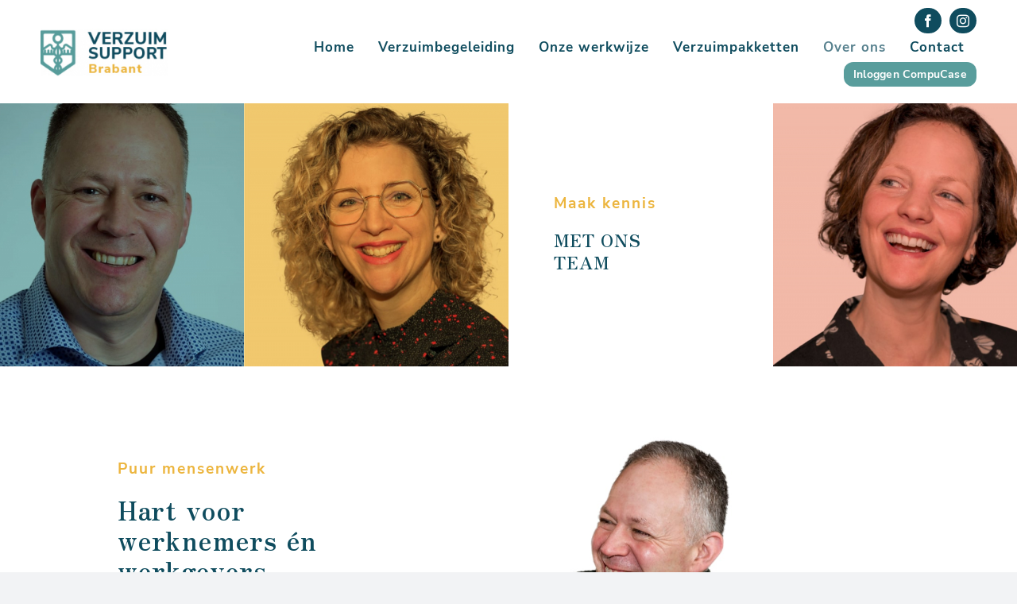

--- FILE ---
content_type: text/html; charset=UTF-8
request_url: https://verzuimsupport.nl/over-ons/
body_size: 22531
content:
<!DOCTYPE html>
<html class="avada-html-layout-wide avada-html-header-position-top avada-is-100-percent-template" lang="nl-NL" prefix="og: http://ogp.me/ns# fb: http://ogp.me/ns/fb#">
<head>
	<meta http-equiv="X-UA-Compatible" content="IE=edge" />
	<meta http-equiv="Content-Type" content="text/html; charset=utf-8"/>
	<meta name="viewport" content="width=device-width, initial-scale=1" />
	<meta name='robots' content='index, follow, max-image-preview:large, max-snippet:-1, max-video-preview:-1' />

	<!-- This site is optimized with the Yoast SEO plugin v19.6 - https://yoast.com/wordpress/plugins/seo/ -->
	<title>Over ons - De Kort HR Support</title>
	<link rel="canonical" href="https://verzuimsupport.nl/over-ons/" />
	<meta property="og:locale" content="nl_NL" />
	<meta property="og:type" content="article" />
	<meta property="og:title" content="Over ons - De Kort HR Support" />
	<meta property="og:url" content="https://verzuimsupport.nl/over-ons/" />
	<meta property="og:site_name" content="De Kort HR Support" />
	<meta property="article:modified_time" content="2023-01-23T15:12:54+00:00" />
	<meta name="twitter:card" content="summary_large_image" />
	<meta name="twitter:label1" content="Geschatte leestijd" />
	<meta name="twitter:data1" content="40 minuten" />
	<script type="application/ld+json" class="yoast-schema-graph">{"@context":"https://schema.org","@graph":[{"@type":"WebPage","@id":"https://verzuimsupport.nl/over-ons/","url":"https://verzuimsupport.nl/over-ons/","name":"Over ons - De Kort HR Support","isPartOf":{"@id":"https://verzuimsupport.nl/#website"},"datePublished":"2022-02-10T14:41:25+00:00","dateModified":"2023-01-23T15:12:54+00:00","breadcrumb":{"@id":"https://verzuimsupport.nl/over-ons/#breadcrumb"},"inLanguage":"nl-NL","potentialAction":[{"@type":"ReadAction","target":["https://verzuimsupport.nl/over-ons/"]}]},{"@type":"BreadcrumbList","@id":"https://verzuimsupport.nl/over-ons/#breadcrumb","itemListElement":[{"@type":"ListItem","position":1,"name":"Home","item":"https://verzuimsupport.nl/"},{"@type":"ListItem","position":2,"name":"Over ons"}]},{"@type":"WebSite","@id":"https://verzuimsupport.nl/#website","url":"https://verzuimsupport.nl/","name":"De Kort HR Support","description":"Wij geloven in puur mensenwerk","potentialAction":[{"@type":"SearchAction","target":{"@type":"EntryPoint","urlTemplate":"https://verzuimsupport.nl/?s={search_term_string}"},"query-input":"required name=search_term_string"}],"inLanguage":"nl-NL"}]}</script>
	<!-- / Yoast SEO plugin. -->


<link rel="alternate" type="application/rss+xml" title="De Kort HR Support &raquo; feed" href="https://verzuimsupport.nl/feed/" />
<link rel="alternate" type="application/rss+xml" title="De Kort HR Support &raquo; reacties feed" href="https://verzuimsupport.nl/comments/feed/" />
					<link rel="shortcut icon" href="https://verzuimsupport.nl/wp-content/uploads/2022/03/favicon.png" type="image/x-icon" />
		
		
		
		
		
		<link rel="alternate" title="oEmbed (JSON)" type="application/json+oembed" href="https://verzuimsupport.nl/wp-json/oembed/1.0/embed?url=https%3A%2F%2Fverzuimsupport.nl%2Fover-ons%2F" />
<link rel="alternate" title="oEmbed (XML)" type="text/xml+oembed" href="https://verzuimsupport.nl/wp-json/oembed/1.0/embed?url=https%3A%2F%2Fverzuimsupport.nl%2Fover-ons%2F&#038;format=xml" />

		<meta property="og:title" content="Over ons"/>
		<meta property="og:type" content="article"/>
		<meta property="og:url" content="https://verzuimsupport.nl/over-ons/"/>
		<meta property="og:site_name" content="De Kort HR Support"/>
		<meta property="og:description" content="Maak kennis
MET ONS
TEAM     
Maak kennis
MET ONS
TEAM     
Puur mensenwerk
Hart voor
werknemers én
werkgevers 
We begrijpen als geen ander dat persoonlijke aandacht het verschil maakt. In plaats van enkel te zien wat iemand door verzuim niet meer kan, zoeken onze specialisten juist naar een"/>

									<meta property="og:image" content="https://dekort.wpkings.nl/wp-content/themes/Avada/assets/images/logo.png"/>
							<style id='wp-img-auto-sizes-contain-inline-css' type='text/css'>
img:is([sizes=auto i],[sizes^="auto," i]){contain-intrinsic-size:3000px 1500px}
/*# sourceURL=wp-img-auto-sizes-contain-inline-css */
</style>
<style id='wp-emoji-styles-inline-css' type='text/css'>

	img.wp-smiley, img.emoji {
		display: inline !important;
		border: none !important;
		box-shadow: none !important;
		height: 1em !important;
		width: 1em !important;
		margin: 0 0.07em !important;
		vertical-align: -0.1em !important;
		background: none !important;
		padding: 0 !important;
	}
/*# sourceURL=wp-emoji-styles-inline-css */
</style>
<style id='wp-block-library-inline-css' type='text/css'>
:root{--wp-block-synced-color:#7a00df;--wp-block-synced-color--rgb:122,0,223;--wp-bound-block-color:var(--wp-block-synced-color);--wp-editor-canvas-background:#ddd;--wp-admin-theme-color:#007cba;--wp-admin-theme-color--rgb:0,124,186;--wp-admin-theme-color-darker-10:#006ba1;--wp-admin-theme-color-darker-10--rgb:0,107,160.5;--wp-admin-theme-color-darker-20:#005a87;--wp-admin-theme-color-darker-20--rgb:0,90,135;--wp-admin-border-width-focus:2px}@media (min-resolution:192dpi){:root{--wp-admin-border-width-focus:1.5px}}.wp-element-button{cursor:pointer}:root .has-very-light-gray-background-color{background-color:#eee}:root .has-very-dark-gray-background-color{background-color:#313131}:root .has-very-light-gray-color{color:#eee}:root .has-very-dark-gray-color{color:#313131}:root .has-vivid-green-cyan-to-vivid-cyan-blue-gradient-background{background:linear-gradient(135deg,#00d084,#0693e3)}:root .has-purple-crush-gradient-background{background:linear-gradient(135deg,#34e2e4,#4721fb 50%,#ab1dfe)}:root .has-hazy-dawn-gradient-background{background:linear-gradient(135deg,#faaca8,#dad0ec)}:root .has-subdued-olive-gradient-background{background:linear-gradient(135deg,#fafae1,#67a671)}:root .has-atomic-cream-gradient-background{background:linear-gradient(135deg,#fdd79a,#004a59)}:root .has-nightshade-gradient-background{background:linear-gradient(135deg,#330968,#31cdcf)}:root .has-midnight-gradient-background{background:linear-gradient(135deg,#020381,#2874fc)}:root{--wp--preset--font-size--normal:16px;--wp--preset--font-size--huge:42px}.has-regular-font-size{font-size:1em}.has-larger-font-size{font-size:2.625em}.has-normal-font-size{font-size:var(--wp--preset--font-size--normal)}.has-huge-font-size{font-size:var(--wp--preset--font-size--huge)}.has-text-align-center{text-align:center}.has-text-align-left{text-align:left}.has-text-align-right{text-align:right}.has-fit-text{white-space:nowrap!important}#end-resizable-editor-section{display:none}.aligncenter{clear:both}.items-justified-left{justify-content:flex-start}.items-justified-center{justify-content:center}.items-justified-right{justify-content:flex-end}.items-justified-space-between{justify-content:space-between}.screen-reader-text{border:0;clip-path:inset(50%);height:1px;margin:-1px;overflow:hidden;padding:0;position:absolute;width:1px;word-wrap:normal!important}.screen-reader-text:focus{background-color:#ddd;clip-path:none;color:#444;display:block;font-size:1em;height:auto;left:5px;line-height:normal;padding:15px 23px 14px;text-decoration:none;top:5px;width:auto;z-index:100000}html :where(.has-border-color){border-style:solid}html :where([style*=border-top-color]){border-top-style:solid}html :where([style*=border-right-color]){border-right-style:solid}html :where([style*=border-bottom-color]){border-bottom-style:solid}html :where([style*=border-left-color]){border-left-style:solid}html :where([style*=border-width]){border-style:solid}html :where([style*=border-top-width]){border-top-style:solid}html :where([style*=border-right-width]){border-right-style:solid}html :where([style*=border-bottom-width]){border-bottom-style:solid}html :where([style*=border-left-width]){border-left-style:solid}html :where(img[class*=wp-image-]){height:auto;max-width:100%}:where(figure){margin:0 0 1em}html :where(.is-position-sticky){--wp-admin--admin-bar--position-offset:var(--wp-admin--admin-bar--height,0px)}@media screen and (max-width:600px){html :where(.is-position-sticky){--wp-admin--admin-bar--position-offset:0px}}

/*# sourceURL=wp-block-library-inline-css */
</style><style id='global-styles-inline-css' type='text/css'>
:root{--wp--preset--aspect-ratio--square: 1;--wp--preset--aspect-ratio--4-3: 4/3;--wp--preset--aspect-ratio--3-4: 3/4;--wp--preset--aspect-ratio--3-2: 3/2;--wp--preset--aspect-ratio--2-3: 2/3;--wp--preset--aspect-ratio--16-9: 16/9;--wp--preset--aspect-ratio--9-16: 9/16;--wp--preset--color--black: #000000;--wp--preset--color--cyan-bluish-gray: #abb8c3;--wp--preset--color--white: #ffffff;--wp--preset--color--pale-pink: #f78da7;--wp--preset--color--vivid-red: #cf2e2e;--wp--preset--color--luminous-vivid-orange: #ff6900;--wp--preset--color--luminous-vivid-amber: #fcb900;--wp--preset--color--light-green-cyan: #7bdcb5;--wp--preset--color--vivid-green-cyan: #00d084;--wp--preset--color--pale-cyan-blue: #8ed1fc;--wp--preset--color--vivid-cyan-blue: #0693e3;--wp--preset--color--vivid-purple: #9b51e0;--wp--preset--gradient--vivid-cyan-blue-to-vivid-purple: linear-gradient(135deg,rgb(6,147,227) 0%,rgb(155,81,224) 100%);--wp--preset--gradient--light-green-cyan-to-vivid-green-cyan: linear-gradient(135deg,rgb(122,220,180) 0%,rgb(0,208,130) 100%);--wp--preset--gradient--luminous-vivid-amber-to-luminous-vivid-orange: linear-gradient(135deg,rgb(252,185,0) 0%,rgb(255,105,0) 100%);--wp--preset--gradient--luminous-vivid-orange-to-vivid-red: linear-gradient(135deg,rgb(255,105,0) 0%,rgb(207,46,46) 100%);--wp--preset--gradient--very-light-gray-to-cyan-bluish-gray: linear-gradient(135deg,rgb(238,238,238) 0%,rgb(169,184,195) 100%);--wp--preset--gradient--cool-to-warm-spectrum: linear-gradient(135deg,rgb(74,234,220) 0%,rgb(151,120,209) 20%,rgb(207,42,186) 40%,rgb(238,44,130) 60%,rgb(251,105,98) 80%,rgb(254,248,76) 100%);--wp--preset--gradient--blush-light-purple: linear-gradient(135deg,rgb(255,206,236) 0%,rgb(152,150,240) 100%);--wp--preset--gradient--blush-bordeaux: linear-gradient(135deg,rgb(254,205,165) 0%,rgb(254,45,45) 50%,rgb(107,0,62) 100%);--wp--preset--gradient--luminous-dusk: linear-gradient(135deg,rgb(255,203,112) 0%,rgb(199,81,192) 50%,rgb(65,88,208) 100%);--wp--preset--gradient--pale-ocean: linear-gradient(135deg,rgb(255,245,203) 0%,rgb(182,227,212) 50%,rgb(51,167,181) 100%);--wp--preset--gradient--electric-grass: linear-gradient(135deg,rgb(202,248,128) 0%,rgb(113,206,126) 100%);--wp--preset--gradient--midnight: linear-gradient(135deg,rgb(2,3,129) 0%,rgb(40,116,252) 100%);--wp--preset--font-size--small: 9.75px;--wp--preset--font-size--medium: 20px;--wp--preset--font-size--large: 19.5px;--wp--preset--font-size--x-large: 42px;--wp--preset--font-size--normal: 13px;--wp--preset--font-size--xlarge: 26px;--wp--preset--font-size--huge: 39px;--wp--preset--spacing--20: 0.44rem;--wp--preset--spacing--30: 0.67rem;--wp--preset--spacing--40: 1rem;--wp--preset--spacing--50: 1.5rem;--wp--preset--spacing--60: 2.25rem;--wp--preset--spacing--70: 3.38rem;--wp--preset--spacing--80: 5.06rem;--wp--preset--shadow--natural: 6px 6px 9px rgba(0, 0, 0, 0.2);--wp--preset--shadow--deep: 12px 12px 50px rgba(0, 0, 0, 0.4);--wp--preset--shadow--sharp: 6px 6px 0px rgba(0, 0, 0, 0.2);--wp--preset--shadow--outlined: 6px 6px 0px -3px rgb(255, 255, 255), 6px 6px rgb(0, 0, 0);--wp--preset--shadow--crisp: 6px 6px 0px rgb(0, 0, 0);}:where(.is-layout-flex){gap: 0.5em;}:where(.is-layout-grid){gap: 0.5em;}body .is-layout-flex{display: flex;}.is-layout-flex{flex-wrap: wrap;align-items: center;}.is-layout-flex > :is(*, div){margin: 0;}body .is-layout-grid{display: grid;}.is-layout-grid > :is(*, div){margin: 0;}:where(.wp-block-columns.is-layout-flex){gap: 2em;}:where(.wp-block-columns.is-layout-grid){gap: 2em;}:where(.wp-block-post-template.is-layout-flex){gap: 1.25em;}:where(.wp-block-post-template.is-layout-grid){gap: 1.25em;}.has-black-color{color: var(--wp--preset--color--black) !important;}.has-cyan-bluish-gray-color{color: var(--wp--preset--color--cyan-bluish-gray) !important;}.has-white-color{color: var(--wp--preset--color--white) !important;}.has-pale-pink-color{color: var(--wp--preset--color--pale-pink) !important;}.has-vivid-red-color{color: var(--wp--preset--color--vivid-red) !important;}.has-luminous-vivid-orange-color{color: var(--wp--preset--color--luminous-vivid-orange) !important;}.has-luminous-vivid-amber-color{color: var(--wp--preset--color--luminous-vivid-amber) !important;}.has-light-green-cyan-color{color: var(--wp--preset--color--light-green-cyan) !important;}.has-vivid-green-cyan-color{color: var(--wp--preset--color--vivid-green-cyan) !important;}.has-pale-cyan-blue-color{color: var(--wp--preset--color--pale-cyan-blue) !important;}.has-vivid-cyan-blue-color{color: var(--wp--preset--color--vivid-cyan-blue) !important;}.has-vivid-purple-color{color: var(--wp--preset--color--vivid-purple) !important;}.has-black-background-color{background-color: var(--wp--preset--color--black) !important;}.has-cyan-bluish-gray-background-color{background-color: var(--wp--preset--color--cyan-bluish-gray) !important;}.has-white-background-color{background-color: var(--wp--preset--color--white) !important;}.has-pale-pink-background-color{background-color: var(--wp--preset--color--pale-pink) !important;}.has-vivid-red-background-color{background-color: var(--wp--preset--color--vivid-red) !important;}.has-luminous-vivid-orange-background-color{background-color: var(--wp--preset--color--luminous-vivid-orange) !important;}.has-luminous-vivid-amber-background-color{background-color: var(--wp--preset--color--luminous-vivid-amber) !important;}.has-light-green-cyan-background-color{background-color: var(--wp--preset--color--light-green-cyan) !important;}.has-vivid-green-cyan-background-color{background-color: var(--wp--preset--color--vivid-green-cyan) !important;}.has-pale-cyan-blue-background-color{background-color: var(--wp--preset--color--pale-cyan-blue) !important;}.has-vivid-cyan-blue-background-color{background-color: var(--wp--preset--color--vivid-cyan-blue) !important;}.has-vivid-purple-background-color{background-color: var(--wp--preset--color--vivid-purple) !important;}.has-black-border-color{border-color: var(--wp--preset--color--black) !important;}.has-cyan-bluish-gray-border-color{border-color: var(--wp--preset--color--cyan-bluish-gray) !important;}.has-white-border-color{border-color: var(--wp--preset--color--white) !important;}.has-pale-pink-border-color{border-color: var(--wp--preset--color--pale-pink) !important;}.has-vivid-red-border-color{border-color: var(--wp--preset--color--vivid-red) !important;}.has-luminous-vivid-orange-border-color{border-color: var(--wp--preset--color--luminous-vivid-orange) !important;}.has-luminous-vivid-amber-border-color{border-color: var(--wp--preset--color--luminous-vivid-amber) !important;}.has-light-green-cyan-border-color{border-color: var(--wp--preset--color--light-green-cyan) !important;}.has-vivid-green-cyan-border-color{border-color: var(--wp--preset--color--vivid-green-cyan) !important;}.has-pale-cyan-blue-border-color{border-color: var(--wp--preset--color--pale-cyan-blue) !important;}.has-vivid-cyan-blue-border-color{border-color: var(--wp--preset--color--vivid-cyan-blue) !important;}.has-vivid-purple-border-color{border-color: var(--wp--preset--color--vivid-purple) !important;}.has-vivid-cyan-blue-to-vivid-purple-gradient-background{background: var(--wp--preset--gradient--vivid-cyan-blue-to-vivid-purple) !important;}.has-light-green-cyan-to-vivid-green-cyan-gradient-background{background: var(--wp--preset--gradient--light-green-cyan-to-vivid-green-cyan) !important;}.has-luminous-vivid-amber-to-luminous-vivid-orange-gradient-background{background: var(--wp--preset--gradient--luminous-vivid-amber-to-luminous-vivid-orange) !important;}.has-luminous-vivid-orange-to-vivid-red-gradient-background{background: var(--wp--preset--gradient--luminous-vivid-orange-to-vivid-red) !important;}.has-very-light-gray-to-cyan-bluish-gray-gradient-background{background: var(--wp--preset--gradient--very-light-gray-to-cyan-bluish-gray) !important;}.has-cool-to-warm-spectrum-gradient-background{background: var(--wp--preset--gradient--cool-to-warm-spectrum) !important;}.has-blush-light-purple-gradient-background{background: var(--wp--preset--gradient--blush-light-purple) !important;}.has-blush-bordeaux-gradient-background{background: var(--wp--preset--gradient--blush-bordeaux) !important;}.has-luminous-dusk-gradient-background{background: var(--wp--preset--gradient--luminous-dusk) !important;}.has-pale-ocean-gradient-background{background: var(--wp--preset--gradient--pale-ocean) !important;}.has-electric-grass-gradient-background{background: var(--wp--preset--gradient--electric-grass) !important;}.has-midnight-gradient-background{background: var(--wp--preset--gradient--midnight) !important;}.has-small-font-size{font-size: var(--wp--preset--font-size--small) !important;}.has-medium-font-size{font-size: var(--wp--preset--font-size--medium) !important;}.has-large-font-size{font-size: var(--wp--preset--font-size--large) !important;}.has-x-large-font-size{font-size: var(--wp--preset--font-size--x-large) !important;}
/*# sourceURL=global-styles-inline-css */
</style>

<style id='classic-theme-styles-inline-css' type='text/css'>
/*! This file is auto-generated */
.wp-block-button__link{color:#fff;background-color:#32373c;border-radius:9999px;box-shadow:none;text-decoration:none;padding:calc(.667em + 2px) calc(1.333em + 2px);font-size:1.125em}.wp-block-file__button{background:#32373c;color:#fff;text-decoration:none}
/*# sourceURL=/wp-includes/css/classic-themes.min.css */
</style>
<link rel='stylesheet' id='child-style-css' href='https://verzuimsupport.nl/wp-content/themes/Avada-Child-Theme/style.css?ver=6.9' type='text/css' media='all' />
<link rel='stylesheet' id='fusion-dynamic-css-css' href='https://verzuimsupport.nl/wp-content/uploads/fusion-styles/b97ccec80e046524af669c75c3cb42dd.min.css?ver=3.6.1' type='text/css' media='all' />
<script type="text/javascript" src="https://verzuimsupport.nl/wp-includes/js/jquery/jquery.min.js?ver=3.7.1" id="jquery-core-js"></script>
<script type="text/javascript" src="https://verzuimsupport.nl/wp-includes/js/jquery/jquery-migrate.min.js?ver=3.4.1" id="jquery-migrate-js"></script>
<link rel="https://api.w.org/" href="https://verzuimsupport.nl/wp-json/" /><link rel="alternate" title="JSON" type="application/json" href="https://verzuimsupport.nl/wp-json/wp/v2/pages/367" /><link rel="EditURI" type="application/rsd+xml" title="RSD" href="https://verzuimsupport.nl/xmlrpc.php?rsd" />
<meta name="generator" content="WordPress 6.9" />
<link rel='shortlink' href='https://verzuimsupport.nl/?p=367' />
<link rel="preload" href="https://verzuimsupport.nl/wp-content/themes/Avada/includes/lib/assets/fonts/icomoon/awb-icons.woff" as="font" type="font/woff" crossorigin><link rel="preload" href="//verzuimsupport.nl/wp-content/themes/Avada/includes/lib/assets/fonts/fontawesome/webfonts/fa-brands-400.woff2" as="font" type="font/woff2" crossorigin><link rel="preload" href="//verzuimsupport.nl/wp-content/themes/Avada/includes/lib/assets/fonts/fontawesome/webfonts/fa-regular-400.woff2" as="font" type="font/woff2" crossorigin><link rel="preload" href="//verzuimsupport.nl/wp-content/themes/Avada/includes/lib/assets/fonts/fontawesome/webfonts/fa-solid-900.woff2" as="font" type="font/woff2" crossorigin><style type="text/css" id="css-fb-visibility">@media screen and (max-width: 640px){.fusion-no-small-visibility{display:none !important;}body:not(.fusion-builder-ui-wireframe) .sm-text-align-center{text-align:center !important;}body:not(.fusion-builder-ui-wireframe) .sm-text-align-left{text-align:left !important;}body:not(.fusion-builder-ui-wireframe) .sm-text-align-right{text-align:right !important;}body:not(.fusion-builder-ui-wireframe) .sm-flex-align-center{justify-content:center !important;}body:not(.fusion-builder-ui-wireframe) .sm-flex-align-flex-start{justify-content:flex-start !important;}body:not(.fusion-builder-ui-wireframe) .sm-flex-align-flex-end{justify-content:flex-end !important;}body:not(.fusion-builder-ui-wireframe) .sm-mx-auto{margin-left:auto !important;margin-right:auto !important;}body:not(.fusion-builder-ui-wireframe) .sm-ml-auto{margin-left:auto !important;}body:not(.fusion-builder-ui-wireframe) .sm-mr-auto{margin-right:auto !important;}body:not(.fusion-builder-ui-wireframe) .fusion-absolute-position-small{position:absolute;top:auto;width:100%;}}@media screen and (min-width: 641px) and (max-width: 1024px){.fusion-no-medium-visibility{display:none !important;}body:not(.fusion-builder-ui-wireframe) .md-text-align-center{text-align:center !important;}body:not(.fusion-builder-ui-wireframe) .md-text-align-left{text-align:left !important;}body:not(.fusion-builder-ui-wireframe) .md-text-align-right{text-align:right !important;}body:not(.fusion-builder-ui-wireframe) .md-flex-align-center{justify-content:center !important;}body:not(.fusion-builder-ui-wireframe) .md-flex-align-flex-start{justify-content:flex-start !important;}body:not(.fusion-builder-ui-wireframe) .md-flex-align-flex-end{justify-content:flex-end !important;}body:not(.fusion-builder-ui-wireframe) .md-mx-auto{margin-left:auto !important;margin-right:auto !important;}body:not(.fusion-builder-ui-wireframe) .md-ml-auto{margin-left:auto !important;}body:not(.fusion-builder-ui-wireframe) .md-mr-auto{margin-right:auto !important;}body:not(.fusion-builder-ui-wireframe) .fusion-absolute-position-medium{position:absolute;top:auto;width:100%;}}@media screen and (min-width: 1025px){.fusion-no-large-visibility{display:none !important;}body:not(.fusion-builder-ui-wireframe) .lg-text-align-center{text-align:center !important;}body:not(.fusion-builder-ui-wireframe) .lg-text-align-left{text-align:left !important;}body:not(.fusion-builder-ui-wireframe) .lg-text-align-right{text-align:right !important;}body:not(.fusion-builder-ui-wireframe) .lg-flex-align-center{justify-content:center !important;}body:not(.fusion-builder-ui-wireframe) .lg-flex-align-flex-start{justify-content:flex-start !important;}body:not(.fusion-builder-ui-wireframe) .lg-flex-align-flex-end{justify-content:flex-end !important;}body:not(.fusion-builder-ui-wireframe) .lg-mx-auto{margin-left:auto !important;margin-right:auto !important;}body:not(.fusion-builder-ui-wireframe) .lg-ml-auto{margin-left:auto !important;}body:not(.fusion-builder-ui-wireframe) .lg-mr-auto{margin-right:auto !important;}body:not(.fusion-builder-ui-wireframe) .fusion-absolute-position-large{position:absolute;top:auto;width:100%;}}</style>		<script type="text/javascript">
			var doc = document.documentElement;
			doc.setAttribute( 'data-useragent', navigator.userAgent );
		</script>
		<style type="text/css" id="fusion-builder-template-header-css"></style><style type="text/css" id="fusion-builder-template-footer-css"></style><style type="text/css" id="fusion-builder-page-css">
</style>
	</head>

<body class="wp-singular page-template page-template-100-width page-template-100-width-php page page-id-367 wp-theme-Avada wp-child-theme-Avada-Child-Theme fusion-image-hovers fusion-pagination-sizing fusion-button_type-flat fusion-button_span-no fusion-button_gradient-linear avada-image-rollover-circle-yes avada-image-rollover-yes avada-image-rollover-direction-left fusion-body ltr fusion-sticky-header no-tablet-sticky-header no-mobile-sticky-header no-mobile-slidingbar no-mobile-totop avada-has-rev-slider-styles fusion-disable-outline fusion-sub-menu-fade mobile-logo-pos-left layout-wide-mode avada-has-boxed-modal-shadow- layout-scroll-offset-full avada-has-zero-margin-offset-top fusion-top-header menu-text-align-center mobile-menu-design-classic fusion-show-pagination-text fusion-header-layout-v3 avada-responsive avada-footer-fx-none avada-menu-highlight-style-bar fusion-search-form-clean fusion-main-menu-search-overlay fusion-avatar-circle avada-dropdown-styles avada-blog-layout-large avada-blog-archive-layout-large avada-header-shadow-no avada-menu-icon-position-left avada-has-megamenu-shadow avada-has-mobile-menu-search avada-has-main-nav-search-icon avada-has-breadcrumb-mobile-hidden avada-has-titlebar-hide avada-header-border-color-full-transparent avada-has-pagination-width_height avada-flyout-menu-direction-fade avada-ec-views-v1" >
		<a class="skip-link screen-reader-text" href="#content">Ga naar inhoud</a>

	<div id="boxed-wrapper">
		<div class="fusion-sides-frame"></div>
		<div id="wrapper" class="fusion-wrapper">
			<div id="home" style="position:relative;top:-1px;"></div>
							<section class="fusion-tb-header"><div class="fusion-fullwidth fullwidth-box fusion-builder-row-1 fusion-flex-container hundred-percent-fullwidth non-hundred-percent-height-scrolling fusion-no-small-visibility fusion-custom-z-index" style="background-color: rgba(255,255,255,0);background-position: center center;background-repeat: no-repeat;border-width: 0px 0px 0px 0px;border-color:var(--awb-color3);border-style:solid;" ><div class="fusion-builder-row fusion-row fusion-flex-align-items-flex-start" style="width:104% !important;max-width:104% !important;margin-left: calc(-4% / 2 );margin-right: calc(-4% / 2 );"><div class="fusion-layout-column fusion_builder_column fusion-builder-column-0 fusion_builder_column_1_1 1_1 fusion-flex-column ind" id="ind"><div class="fusion-column-wrapper fusion-flex-justify-content-flex-start fusion-content-layout-column" style="background-position:left top;background-repeat:no-repeat;-webkit-background-size:cover;-moz-background-size:cover;-o-background-size:cover;background-size:cover;padding: 0px 0px 0px 0px;"><div class="fusion-social-links fusion-social-links-1"><div class="fusion-social-networks boxed-icons"><div class="fusion-social-networks-wrapper"><a class="fusion-social-network-icon fusion-tooltip fusion-facebook awb-icon-facebook" style="color:#ffffff;font-size:16px;width: calc(16px + (2 * (8px)) + 2px + 0px + 0px);background-color:#0f4c5e;border-color:#0f4c5e;border-radius:20px;" data-placement="bottom" data-title="Facebook" data-toggle="tooltip" title="Facebook" aria-label="facebook" target="_blank" rel="noopener noreferrer" href="https://www.facebook.com/profile.php?id=100063483813912"></a><a class="fusion-social-network-icon fusion-tooltip fusion-instagram awb-icon-instagram" style="color:#ffffff;font-size:16px;width: calc(16px + (2 * (8px)) + 2px + 0px + 0px);background-color:#0f4c5e;border-color:#0f4c5e;border-radius:20px;" data-placement="bottom" data-title="Instagram" data-toggle="tooltip" title="Instagram" aria-label="instagram" target="_blank" rel="noopener noreferrer" href="https://www.instagram.com/hrsupport/"></a></div></div></div><style type="text/css">.fusion-social-links-1{text-align:right;}.fusion-social-links-1 .boxed-icons .fusion-social-network-icon{border-top-width:0px !important;border-right-width:0px !important;border-bottom-width:0px !important;border-left-width:0px !important;border-color:var(--awb-color3) !important;}.fusion-social-links-1 .boxed-icons .fusion-social-network-icon:hover{background-color:#0f4c5e !important;border-color:var(--awb-color4) !important;}.fusion-social-links-1 .fusion-social-network-icon:hover{color:#ffffff !important;}@media only screen and (max-width:1024px){.fusion-social-links-1{text-align:;} }@media only screen and (max-width:640px){.fusion-social-links-1{text-align:;} }.fusion-social-links-1{ margin-top : 0px;margin-right : 0px;margin-bottom : 0px;margin-left : 0px;}</style></div><style type="text/css">.fusion-body .fusion-builder-column-0{width:100% !important;margin-top : 0px;margin-bottom : -20px;}.fusion-builder-column-0 > .fusion-column-wrapper {padding-top : 0px !important;padding-right : 0px !important;margin-right : 1.92%;padding-bottom : 0px !important;padding-left : 0px !important;margin-left : 1.92%;}@media only screen and (max-width:1024px) {.fusion-body .fusion-builder-column-0{width:100% !important;order : 0;}.fusion-builder-column-0 > .fusion-column-wrapper {margin-right : 1.92%;margin-left : 1.92%;}}@media only screen and (max-width:640px) {.fusion-body .fusion-builder-column-0{width:100% !important;order : 0;}.fusion-builder-column-0 > .fusion-column-wrapper {margin-right : 1.92%;margin-left : 1.92%;}}</style></div><div class="fusion-layout-column fusion_builder_column fusion-builder-column-1 fusion-flex-column fusion-flex-align-self-center"><div class="fusion-column-wrapper fusion-flex-justify-content-center fusion-content-layout-column" style="background-position:left top;background-repeat:no-repeat;-webkit-background-size:cover;-moz-background-size:cover;-o-background-size:cover;background-size:cover;padding: 0px 0px 0px 0px;"><div ><span class=" fusion-imageframe imageframe-none imageframe-1 hover-type-none"><a class="fusion-no-lightbox" href="https://verzuimsupport.nl/" target="_self" aria-label="logo"><img decoding="async" width="263" height="98" src="https://verzuimsupport.nl/wp-content/uploads/2022/02/logo.jpg" data-orig-src="https://verzuimsupport.nl/wp-content/uploads/2022/02/logo.jpg" alt class="lazyload img-responsive wp-image-67" srcset="data:image/svg+xml,%3Csvg%20xmlns%3D%27http%3A%2F%2Fwww.w3.org%2F2000%2Fsvg%27%20width%3D%27263%27%20height%3D%2798%27%20viewBox%3D%270%200%20263%2098%27%3E%3Crect%20width%3D%27263%27%20height%3D%2798%27%20fill-opacity%3D%220%22%2F%3E%3C%2Fsvg%3E" data-srcset="https://verzuimsupport.nl/wp-content/uploads/2022/02/logo-200x75.jpg 200w, https://verzuimsupport.nl/wp-content/uploads/2022/02/logo.jpg 263w" data-sizes="auto" data-orig-sizes="(max-width: 640px) 100vw, 263px" /></a></span></div></div><style type="text/css">.fusion-body .fusion-builder-column-1{width:17% !important;margin-top : 0px;margin-bottom : 20px;}.fusion-builder-column-1 > .fusion-column-wrapper {padding-top : 0px !important;padding-right : 0px !important;margin-right : 11.294117647059%;padding-bottom : 0px !important;padding-left : 0px !important;margin-left : 11.294117647059%;}@media only screen and (max-width:1024px) {.fusion-body .fusion-builder-column-1{width:17% !important;order : 0;}.fusion-builder-column-1 > .fusion-column-wrapper {margin-right : 11.294117647059%;margin-left : 11.294117647059%;}}@media only screen and (max-width:640px) {.fusion-body .fusion-builder-column-1{width:100% !important;order : 0;}.fusion-builder-column-1 > .fusion-column-wrapper {margin-right : 1.92%;margin-left : 1.92%;}}</style></div><div class="fusion-layout-column fusion_builder_column fusion-builder-column-2 fusion-flex-column"><div class="fusion-column-wrapper fusion-flex-justify-content-flex-start fusion-content-layout-column" style="background-position:left top;background-repeat:no-repeat;-webkit-background-size:cover;-moz-background-size:cover;-o-background-size:cover;background-size:cover;padding: 20px 0px 0px 0px;"><nav class="fusion-menu-element-wrapper direction-row mode-dropdown expand-method-hover submenu-mode-dropdown mobile-mode-collapse-to-button mobile-size-full-absolute icons-position-left dropdown-carets-yes has-active-border-bottom-no has-active-border-left-no has-active-border-right-no mobile-trigger-fullwidth-off mobile-indent-on mobile-justify-left main-justify-left loading mega-menu-loading expand-right submenu-transition-fade" aria-label="Menu" data-breakpoint="1024" data-count="0" data-transition-type="fade" data-transition-time="300"><button type="button" class="avada-menu-mobile-menu-trigger no-text" onClick="fusionNavClickExpandBtn(this);" aria-expanded="false" aria-controls="menu-menu"><span class="inner"><span class="collapsed-nav-text"><span class="screen-reader-text">Toggle Navigation</span></span><span class="collapsed-nav-icon"><span class="collapsed-nav-icon-open fa-bars fas"></span><span class="collapsed-nav-icon-close fa-times fas"></span></span></span></button><style>.fusion-body .fusion-menu-element-wrapper[data-count="0"],.fusion-body .fusion-menu-element-wrapper[data-count="0"] .fusion-menu-element-list .menu-item > a{font-size:17px;}.fusion-body .fusion-menu-element-wrapper[data-count="0"] .fusion-menu-element-list{justify-content:flex-end;font-family:"Nunito Sans";font-weight:700;}.fusion-body .fusion-menu-element-wrapper[data-count="0"] > .avada-menu-mobile-menu-trigger{font-family:"Nunito Sans";font-weight:700;color:#0f4c5e;padding-top:10px;padding-bottom:10px;}.fusion-body .fusion-menu-element-wrapper[data-count="0"] .fusion-megamenu-wrapper .fusion-megamenu-holder .fusion-megamenu .fusion-megamenu-submenu .fusion-megamenu-title .awb-justify-title{font-family:"Nunito Sans";font-weight:700;}.fusion-body .fusion-menu-element-wrapper[data-count="0"] [class*="awb-icon-"],.fusion-body .fusion-menu-element-wrapper[data-count="0"] [class^="awb-icon-"]{font-family:Nunito Sans !important;}.fusion-body .fusion-menu-element-wrapper[data-count="0"] .fusion-menu-element-list > li{letter-spacing:1px;margin-left:calc(30px / 2);margin-right:calc(30px / 2);}.fusion-body .fusion-menu-element-wrapper[data-count="0"] .fusion-overlay-search .fusion-close-search:before,.fusion-body .fusion-menu-element-wrapper[data-count="0"] .fusion-overlay-search .fusion-close-search:after{background:#0f4c5e;}.fusion-body .fusion-menu-element-wrapper[data-count="0"]:not(.collapse-enabled) .fusion-menu-element-list > li:not(.fusion-menu-item-button):not(.custom-menu-search-overlay):focus-within > a{color:rgba(15,76,94,0.7) !important;}.fusion-body .fusion-menu-element-wrapper[data-count="0"]:not(.collapse-enabled) .fusion-menu-element-list > li:not(.fusion-menu-item-button):not(.custom-menu-search-overlay):hover > a,.fusion-body .fusion-menu-element-wrapper[data-count="0"]:not(.collapse-enabled) .fusion-menu-element-list > li:not(.fusion-menu-item-button).hover > a,.fusion-body .fusion-menu-element-wrapper[data-count="0"]:not(.collapse-enabled) .fusion-menu-element-list > li:not(.fusion-menu-item-button):not(.custom-menu-search-overlay):focus > a,.fusion-body .fusion-menu-element-wrapper[data-count="0"]:not(.collapse-enabled) .fusion-menu-element-list > li:not(.fusion-menu-item-button):not(.custom-menu-search-overlay):active > a,.fusion-body .fusion-menu-element-wrapper[data-count="0"]:not(.collapse-enabled) .fusion-menu-element-list > li:not(.fusion-menu-item-button).current-menu-item > a{color:rgba(15,76,94,0.7) !important;}.fusion-body .fusion-menu-element-wrapper[data-count="0"]:not(.collapse-enabled) .fusion-menu-element-list > li:not(.fusion-menu-item-button).current-menu-ancestor:not(.awb-flyout-top-level-no-link) > a{color:rgba(15,76,94,0.7) !important;}.fusion-body .fusion-menu-element-wrapper[data-count="0"]:not(.collapse-enabled) .fusion-menu-element-list > li:not(.fusion-menu-item-button).current-menu-parent:not(.awb-flyout-top-level-no-link) > a{color:rgba(15,76,94,0.7) !important;}.fusion-body .fusion-menu-element-wrapper[data-count="0"]:not(.collapse-enabled) .fusion-menu-element-list > li:not(.fusion-menu-item-button).expanded > a{color:rgba(15,76,94,0.7) !important;}.fusion-body .fusion-menu-element-wrapper[data-count="0"]:not(.collapse-enabled) .fusion-menu-element-list > li:not(.fusion-menu-item-button):hover > .fusion-open-nav-submenu{color:rgba(15,76,94,0.7) !important;}.fusion-body .fusion-menu-element-wrapper[data-count="0"]:not(.collapse-enabled) .fusion-menu-element-list > li:not(.fusion-menu-item-button).hover > .fusion-open-nav-submenu{color:rgba(15,76,94,0.7) !important;}.fusion-body .fusion-menu-element-wrapper[data-count="0"]:not(.collapse-enabled) .fusion-menu-element-list > li:not(.fusion-menu-item-button):focus > .fusion-open-nav-submenu{color:rgba(15,76,94,0.7) !important;}.fusion-body .fusion-menu-element-wrapper[data-count="0"]:not(.collapse-enabled) .fusion-menu-element-list > li:not(.fusion-menu-item-button):active > .fusion-open-nav-submenu{color:rgba(15,76,94,0.7) !important;}.fusion-body .fusion-menu-element-wrapper[data-count="0"]:not(.collapse-enabled) .fusion-menu-element-list > li:not(.fusion-menu-item-button):focus-within > .fusion-open-nav-submenu{color:rgba(15,76,94,0.7) !important;}.fusion-body .fusion-menu-element-wrapper[data-count="0"]:not(.collapse-enabled) .fusion-menu-element-list > li:not(.fusion-menu-item-button).current-menu-item > .fusion-open-nav-submenu{color:rgba(15,76,94,0.7) !important;}.fusion-body .fusion-menu-element-wrapper[data-count="0"]:not(.collapse-enabled) .fusion-menu-element-list > li:not(.fusion-menu-item-button).current-menu-ancestor > .fusion-open-nav-submenu{color:rgba(15,76,94,0.7) !important;}.fusion-body .fusion-menu-element-wrapper[data-count="0"]:not(.collapse-enabled) .fusion-menu-element-list > li:not(.fusion-menu-item-button).current-menu-parent > .fusion-open-nav-submenu{color:rgba(15,76,94,0.7) !important;}.fusion-body .fusion-menu-element-wrapper[data-count="0"]:not(.collapse-enabled) .fusion-menu-element-list > li:not(.fusion-menu-item-button).expanded > .fusion-open-nav-submenu{color:rgba(15,76,94,0.7) !important;}.fusion-body .fusion-menu-element-wrapper[data-count="0"].collapse-enabled{justify-content:flex-end;font-family:inherit;font-weight:400;}.fusion-body .fusion-menu-element-wrapper[data-count="0"]:not(.collapse-enabled) .fusion-menu-element-list > li.menu-item:focus-within > a .fusion-megamenu-icon{color:#0f4c5e;}.fusion-body .fusion-menu-element-wrapper[data-count="0"]:not(.collapse-enabled) .fusion-menu-element-list > li.menu-item > .fusion-megamenu-icon,.fusion-body .fusion-menu-element-wrapper[data-count="0"]:not(.collapse-enabled) .fusion-menu-element-list > li.menu-item > a > .fusion-megamenu-icon,.fusion-body .fusion-menu-element-wrapper[data-count="0"]:not(.collapse-enabled) .fusion-menu-element-list > li.menu-item:hover > a .fusion-megamenu-icon,.fusion-body .fusion-menu-element-wrapper[data-count="0"]:not(.collapse-enabled) .fusion-menu-element-list > li.menu-item.hover > a .fusion-megamenu-icon,.fusion-body .fusion-menu-element-wrapper[data-count="0"]:not(.collapse-enabled) .fusion-menu-element-list > li.menu-item:focus > a .fusion-megamenu-icon,.fusion-body .fusion-menu-element-wrapper[data-count="0"]:not(.collapse-enabled) .fusion-menu-element-list > li.menu-item:active > a .fusion-megamenu-icon,.fusion-body .fusion-menu-element-wrapper[data-count="0"]:not(.collapse-enabled) .fusion-menu-element-list > li.menu-item.current-menu-item > a .fusion-megamenu-icon{color:#0f4c5e;}.fusion-body .fusion-menu-element-wrapper[data-count="0"]:not(.collapse-enabled) .fusion-menu-element-list > li.menu-item.current-menu-ancestor > a .fusion-megamenu-icon{color:#0f4c5e;}.fusion-body .fusion-menu-element-wrapper[data-count="0"]:not(.collapse-enabled) .fusion-menu-element-list > li.menu-item.current-menu-parent > a .fusion-megamenu-icon{color:#0f4c5e;}.fusion-body .fusion-menu-element-wrapper[data-count="0"]:not(.collapse-enabled) .fusion-menu-element-list > li.menu-item.expanded > a .fusion-megamenu-icon{color:#0f4c5e;}.fusion-body .fusion-menu-element-wrapper[data-count="0"].collapse-enabled ul li > a{color:#0f4c5e !important;min-height:40px;font-family:inherit;font-weight:400;}.fusion-body .fusion-menu-element-wrapper[data-count="0"].collapse-enabled ul li > a .fusion-button{color:#0f4c5e !important;font-family:inherit;font-weight:400;}.fusion-body .fusion-menu-element-wrapper[data-count="0"].collapse-enabled ul li:focus-within .sub-menu li:not(.current-menu-item):not(.current-menu-ancestor):not(.current-menu-parent):not(.expanded) a{color:#0f4c5e !important;}.fusion-body .fusion-menu-element-wrapper[data-count="0"]:not(.collapse-enabled) .fusion-menu-element-list > li:not(.fusion-menu-item-button) > a,.fusion-body .fusion-menu-element-wrapper[data-count="0"]:not(.collapse-enabled) .fusion-menu-element-list > li:not(.fusion-menu-item-button) > .fusion-open-nav-submenu,.fusion-body .fusion-menu-element-wrapper[data-count="0"] .custom-menu-search-dropdown .fusion-main-menu-icon,.fusion-body .fusion-menu-element-wrapper[data-count="0"] .custom-menu-search-overlay .fusion-menu-icon-search.trigger-overlay,.fusion-body .fusion-menu-element-wrapper[data-count="0"] .custom-menu-search-overlay ~ .fusion-overlay-search,.fusion-body .fusion-menu-element-wrapper[data-count="0"] .custom-menu-search-dropdown:hover .fusion-main-menu-icon,.fusion-body .fusion-menu-element-wrapper[data-count="0"] .custom-menu-search-overlay:hover .fusion-menu-icon-search.trigger-overlay,.fusion-body .fusion-menu-element-wrapper[data-count="0"] .custom-menu-search-overlay:hover ~ .fusion-overlay-search,.fusion-body .fusion-menu-element-wrapper[data-count="0"].collapse-enabled ul li > .fusion-open-nav-submenu-on-click:before,.fusion-body .fusion-menu-element-wrapper[data-count="0"].collapse-enabled ul li:hover .sub-menu li:not(.current-menu-item):not(.current-menu-ancestor):not(.current-menu-parent):not(.expanded) a,.fusion-body .fusion-menu-element-wrapper[data-count="0"].collapse-enabled ul li.hover .sub-menu li:not(.current-menu-item):not(.current-menu-ancestor):not(.current-menu-parent):not(.expanded) a,.fusion-body .fusion-menu-element-wrapper[data-count="0"].collapse-enabled ul li:focus .sub-menu li:not(.current-menu-item):not(.current-menu-ancestor):not(.current-menu-parent):not(.expanded) a,.fusion-body .fusion-menu-element-wrapper[data-count="0"].collapse-enabled ul li:active .sub-menu li:not(.current-menu-item):not(.current-menu-ancestor):not(.current-menu-parent):not(.expanded) a,.fusion-body .fusion-menu-element-wrapper[data-count="0"].collapse-enabled ul li.current-menu-item .sub-menu li:not(.current-menu-item):not(.current-menu-ancestor):not(.current-menu-parent):not(.expanded) a{color:#0f4c5e !important;}.fusion-body .fusion-menu-element-wrapper[data-count="0"].collapse-enabled ul li.current-menu-ancestor .sub-menu li:not(.current-menu-item):not(.current-menu-ancestor):not(.current-menu-parent):not(.expanded) a{color:#0f4c5e !important;}.fusion-body .fusion-menu-element-wrapper[data-count="0"].collapse-enabled ul li.current-menu-parent .sub-menu li:not(.current-menu-item):not(.current-menu-ancestor):not(.current-menu-parent):not(.expanded) a{color:#0f4c5e !important;}.fusion-body .fusion-menu-element-wrapper[data-count="0"].collapse-enabled ul li.expanded .sub-menu li:not(.current-menu-item):not(.current-menu-ancestor):not(.current-menu-parent):not(.expanded) a{color:#0f4c5e !important;}.fusion-body .fusion-menu-element-wrapper[data-count="0"].collapse-enabled .fusion-megamenu-menu .fusion-megamenu-wrapper .fusion-megamenu-holder .fusion-megamenu .fusion-megamenu-submenu .fusion-megamenu-title a{color:#0f4c5e !important;}.fusion-body .fusion-menu-element-wrapper[data-count="0"].collapse-enabled .fusion-megamenu-menu .fusion-megamenu-wrapper .fusion-megamenu-holder ul li a{color:#0f4c5e !important;}.fusion-body .fusion-menu-element-wrapper[data-count="0"].collapse-enabled .fusion-megamenu-menu .fusion-megamenu-wrapper .fusion-megamenu-holder ul li .awb-justify-title{color:#0f4c5e !important;}.fusion-body .fusion-menu-element-wrapper[data-count="0"].collapse-enabled ul li:hover > .fusion-open-nav-submenu-on-click:before{color:#0f4c5e !important;}.fusion-body .fusion-menu-element-wrapper[data-count="0"].collapse-enabled ul li.hover > .fusion-open-nav-submenu-on-click:before{color:#0f4c5e !important;}.fusion-body .fusion-menu-element-wrapper[data-count="0"].collapse-enabled ul li:focus > .fusion-open-nav-submenu-on-click:before{color:#0f4c5e !important;}.fusion-body .fusion-menu-element-wrapper[data-count="0"].collapse-enabled ul li:active > .fusion-open-nav-submenu-on-click:before{color:#0f4c5e !important;}.fusion-body .fusion-menu-element-wrapper[data-count="0"].collapse-enabled ul li:focus-within > .fusion-open-nav-submenu-on-click:before{color:#0f4c5e !important;}.fusion-body .fusion-menu-element-wrapper[data-count="0"].collapse-enabled ul li:hover > a{color:#0f4c5e !important;}.fusion-body .fusion-menu-element-wrapper[data-count="0"].collapse-enabled ul li.hover > a{color:#0f4c5e !important;}.fusion-body .fusion-menu-element-wrapper[data-count="0"].collapse-enabled ul li:focus > a{color:#0f4c5e !important;}.fusion-body .fusion-menu-element-wrapper[data-count="0"].collapse-enabled ul li:active > a{color:#0f4c5e !important;}.fusion-body .fusion-menu-element-wrapper[data-count="0"].collapse-enabled ul li:focus-within > a{color:#0f4c5e !important;}.fusion-body .fusion-menu-element-wrapper[data-count="0"].collapse-enabled ul li.current-menu-item > a{color:#0f4c5e !important;}.fusion-body .fusion-menu-element-wrapper[data-count="0"].collapse-enabled ul li.current-menu-ancestor > a{color:#0f4c5e !important;}.fusion-body .fusion-menu-element-wrapper[data-count="0"].collapse-enabled ul li.current-menu-parent > a{color:#0f4c5e !important;}.fusion-body .fusion-menu-element-wrapper[data-count="0"].collapse-enabled ul li.expanded > a{color:#0f4c5e !important;}.fusion-body .fusion-menu-element-wrapper[data-count="0"].collapse-enabled ul li:hover > a .fusion-button{color:#0f4c5e !important;}.fusion-body .fusion-menu-element-wrapper[data-count="0"].collapse-enabled ul li.hover > a .fusion-button{color:#0f4c5e !important;}.fusion-body .fusion-menu-element-wrapper[data-count="0"].collapse-enabled ul li:focus > a .fusion-button{color:#0f4c5e !important;}.fusion-body .fusion-menu-element-wrapper[data-count="0"].collapse-enabled ul li:active > a .fusion-button{color:#0f4c5e !important;}.fusion-body .fusion-menu-element-wrapper[data-count="0"].collapse-enabled ul li:focus-within > a .fusion-button{color:#0f4c5e !important;}.fusion-body .fusion-menu-element-wrapper[data-count="0"].collapse-enabled ul li.current-menu-item > a .fusion-button{color:#0f4c5e !important;}.fusion-body .fusion-menu-element-wrapper[data-count="0"].collapse-enabled ul li.current-menu-ancestor > a .fusion-button{color:#0f4c5e !important;}.fusion-body .fusion-menu-element-wrapper[data-count="0"].collapse-enabled ul li.current-menu-parent > a .fusion-button{color:#0f4c5e !important;}.fusion-body .fusion-menu-element-wrapper[data-count="0"].collapse-enabled ul li.expanded > a .fusion-button{color:#0f4c5e !important;}.fusion-body .fusion-menu-element-wrapper[data-count="0"].collapse-enabled ul li.current-menu-item > .fusion-open-nav-submenu-on-click:before{color:#0f4c5e !important;}.fusion-body .fusion-menu-element-wrapper[data-count="0"].collapse-enabled ul li.current-menu-parent > .fusion-open-nav-submenu-on-click:before{color:#0f4c5e !important;}.fusion-body .fusion-menu-element-wrapper[data-count="0"].collapse-enabled ul li.current-menu-ancestor > .fusion-open-nav-submenu-on-click:before{color:#0f4c5e !important;}.fusion-body .fusion-menu-element-wrapper[data-count="0"].collapse-enabled ul.sub-menu.sub-menu li.current-menu-ancestor > .fusion-open-nav-submenu-on-click:before{color:#0f4c5e !important;}.fusion-body .fusion-menu-element-wrapper[data-count="0"].collapse-enabled ul.sub-menu.sub-menu li.current-menu-parent > .fusion-open-nav-submenu-on-click:before{color:#0f4c5e !important;}.fusion-body .fusion-menu-element-wrapper[data-count="0"].collapse-enabled ul.sub-menu.sub-menu li.expanded > .fusion-open-nav-submenu-on-click:before{color:#0f4c5e !important;}.fusion-body .fusion-menu-element-wrapper[data-count="0"].collapse-enabled ul.sub-menu.sub-menu li:hover > .fusion-open-nav-submenu-on-click:before{color:#0f4c5e !important;}.fusion-body .fusion-menu-element-wrapper[data-count="0"].collapse-enabled ul.sub-menu.sub-menu li.hover > .fusion-open-nav-submenu-on-click:before{color:#0f4c5e !important;}.fusion-body .fusion-menu-element-wrapper[data-count="0"].collapse-enabled ul.sub-menu.sub-menu li:focus > .fusion-open-nav-submenu-on-click:before{color:#0f4c5e !important;}.fusion-body .fusion-menu-element-wrapper[data-count="0"].collapse-enabled ul.sub-menu.sub-menu li:active > .fusion-open-nav-submenu-on-click:before{color:#0f4c5e !important;}.fusion-body .fusion-menu-element-wrapper[data-count="0"].collapse-enabled ul.sub-menu.sub-menu li:focus-within > .fusion-open-nav-submenu-on-click:before{color:#0f4c5e !important;}.fusion-body .fusion-menu-element-wrapper[data-count="0"].collapse-enabled ul.sub-menu.sub-menu li:hover > a{color:#0f4c5e !important;}.fusion-body .fusion-menu-element-wrapper[data-count="0"].collapse-enabled ul.sub-menu.sub-menu li.hover > a{color:#0f4c5e !important;}.fusion-body .fusion-menu-element-wrapper[data-count="0"].collapse-enabled ul.sub-menu.sub-menu li:focus > a{color:#0f4c5e !important;}.fusion-body .fusion-menu-element-wrapper[data-count="0"].collapse-enabled ul.sub-menu.sub-menu li:active > a{color:#0f4c5e !important;}.fusion-body .fusion-menu-element-wrapper[data-count="0"].collapse-enabled ul.sub-menu.sub-menu li:focus-within > a{color:#0f4c5e !important;}.fusion-body .fusion-menu-element-wrapper[data-count="0"].collapse-enabled ul.sub-menu.sub-menu li.current-menu-item > a{color:#0f4c5e !important;}.fusion-body .fusion-menu-element-wrapper[data-count="0"].collapse-enabled ul.sub-menu.sub-menu li.current-menu-ancestor > a{color:#0f4c5e !important;}.fusion-body .fusion-menu-element-wrapper[data-count="0"].collapse-enabled ul.sub-menu.sub-menu li.current-menu-parent > a{color:#0f4c5e !important;}.fusion-body .fusion-menu-element-wrapper[data-count="0"].collapse-enabled ul.sub-menu.sub-menu li.expanded > a{color:#0f4c5e !important;}.fusion-body .fusion-menu-element-wrapper[data-count="0"].collapse-enabled ul.sub-menu.sub-menu li:hover > a:hover{color:#0f4c5e !important;}.fusion-body .fusion-menu-element-wrapper[data-count="0"].collapse-enabled ul.sub-menu.sub-menu li.hover > a:hover{color:#0f4c5e !important;}.fusion-body .fusion-menu-element-wrapper[data-count="0"].collapse-enabled ul.sub-menu.sub-menu li:focus > a:hover{color:#0f4c5e !important;}.fusion-body .fusion-menu-element-wrapper[data-count="0"].collapse-enabled ul.sub-menu.sub-menu li:active > a:hover{color:#0f4c5e !important;}.fusion-body .fusion-menu-element-wrapper[data-count="0"].collapse-enabled ul.sub-menu.sub-menu li:focus-within > a:hover{color:#0f4c5e !important;}.fusion-body .fusion-menu-element-wrapper[data-count="0"].collapse-enabled ul.sub-menu.sub-menu li.current-menu-item > a:hover{color:#0f4c5e !important;}.fusion-body .fusion-menu-element-wrapper[data-count="0"].collapse-enabled ul.sub-menu.sub-menu li.current-menu-ancestor > a:hover{color:#0f4c5e !important;}.fusion-body .fusion-menu-element-wrapper[data-count="0"].collapse-enabled ul.sub-menu.sub-menu li.current-menu-parent > a:hover{color:#0f4c5e !important;}.fusion-body .fusion-menu-element-wrapper[data-count="0"].collapse-enabled ul.sub-menu.sub-menu li.expanded > a:hover{color:#0f4c5e !important;}.fusion-body .fusion-menu-element-wrapper[data-count="0"].collapse-enabled ul.sub-menu.sub-menu li.current-menu-item > .fusion-open-nav-submenu-on-click:before{color:#0f4c5e !important;}.fusion-body .fusion-menu-element-wrapper[data-count="0"].collapse-enabled ul li .sub-menu li:not(.current-menu-item):not(.current-menu-ancestor):not(.current-menu-parent):not(.expanded):hover a{color:#0f4c5e !important;}.fusion-body .fusion-menu-element-wrapper[data-count="0"].collapse-enabled ul li .sub-menu li:not(.current-menu-item):not(.current-menu-ancestor):not(.current-menu-parent):not(.expanded).hover a{color:#0f4c5e !important;}.fusion-body .fusion-menu-element-wrapper[data-count="0"].collapse-enabled ul li .sub-menu li:not(.current-menu-item):not(.current-menu-ancestor):not(.current-menu-parent):not(.expanded):focus a{color:#0f4c5e !important;}.fusion-body .fusion-menu-element-wrapper[data-count="0"].collapse-enabled ul li .sub-menu li:not(.current-menu-item):not(.current-menu-ancestor):not(.current-menu-parent):not(.expanded):active a{color:#0f4c5e !important;}.fusion-body .fusion-menu-element-wrapper[data-count="0"].collapse-enabled ul li .sub-menu li:not(.current-menu-item):not(.current-menu-ancestor):not(.current-menu-parent):not(.expanded):focus-within a{color:#0f4c5e !important;}.fusion-body .fusion-menu-element-wrapper[data-count="0"].collapse-enabled .fusion-megamenu-menu .fusion-megamenu-wrapper .fusion-megamenu-holder ul li.current-menu-item > a{color:#0f4c5e !important;}.fusion-body .fusion-menu-element-wrapper[data-count="0"].collapse-enabled .fusion-megamenu-menu .fusion-megamenu-wrapper .fusion-megamenu-holder ul li:hover > a{color:#0f4c5e !important;}.fusion-body .fusion-menu-element-wrapper[data-count="0"].collapse-enabled .fusion-megamenu-menu .fusion-megamenu-wrapper .fusion-megamenu-holder ul li:active > a{color:#0f4c5e !important;}.fusion-body .fusion-menu-element-wrapper[data-count="0"].collapse-enabled .fusion-megamenu-menu .fusion-megamenu-wrapper .fusion-megamenu-holder ul li:focus > a{color:#0f4c5e !important;}.fusion-body .fusion-menu-element-wrapper[data-count="0"].collapse-enabled .fusion-megamenu-menu .fusion-megamenu-wrapper .fusion-megamenu-holder ul li:focus-within > a{color:#0f4c5e !important;}.fusion-body .fusion-menu-element-wrapper[data-count="0"].collapse-enabled .fusion-megamenu-menu .fusion-megamenu-wrapper .fusion-megamenu-holder ul li:hover .fusion-megamenu-title{color:#0f4c5e !important;}.fusion-body .fusion-menu-element-wrapper[data-count="0"].collapse-enabled .fusion-megamenu-menu .fusion-megamenu-wrapper .fusion-megamenu-holder ul li:hover .fusion-megamenu-title .awb-justify-title{color:#0f4c5e !important;}.fusion-body .fusion-menu-element-wrapper[data-count="0"].collapse-enabled .fusion-megamenu-menu .fusion-megamenu-wrapper .fusion-megamenu-holder ul li:active .fusion-megamenu-title{color:#0f4c5e !important;}.fusion-body .fusion-menu-element-wrapper[data-count="0"].collapse-enabled .fusion-megamenu-menu .fusion-megamenu-wrapper .fusion-megamenu-holder ul li:active .fusion-megamenu-title .awb-justify-title{color:#0f4c5e !important;}.fusion-body .fusion-menu-element-wrapper[data-count="0"].collapse-enabled .fusion-megamenu-menu .fusion-megamenu-wrapper .fusion-megamenu-holder ul li:focus .fusion-megamenu-title{color:#0f4c5e !important;}.fusion-body .fusion-menu-element-wrapper[data-count="0"].collapse-enabled .fusion-megamenu-menu .fusion-megamenu-wrapper .fusion-megamenu-holder ul li:focus .fusion-megamenu-title .awb-justify-title{color:#0f4c5e !important;}.fusion-body .fusion-menu-element-wrapper[data-count="0"].collapse-enabled .fusion-open-nav-submenu-on-click:before,.fusion-body .fusion-menu-element-wrapper[data-count="0"].collapse-enabled li.menu-item{min-height:40px;}.fusion-body .fusion-menu-element-wrapper[data-count="0"] .fusion-menu-element-list .sub-menu > li,.fusion-body .fusion-menu-element-wrapper[data-count="0"] .fusion-menu-element-list .sub-menu li a,.fusion-body .fusion-menu-element-wrapper[data-count="0"].collapse-enabled .fusion-megamenu-wrapper .fusion-megamenu-holder .fusion-megamenu-submenu .fusion-megamenu-title,.fusion-body .fusion-menu-element-wrapper[data-count="0"].collapse-enabled .fusion-megamenu-wrapper .fusion-megamenu-holder .fusion-megamenu-submenu .fusion-megamenu-title a,.fusion-body .fusion-menu-element-wrapper[data-count="0"].collapse-enabled .fusion-megamenu-wrapper .fusion-megamenu-holder .fusion-megamenu-submenu .fusion-megamenu-title .awb-justify-title{font-family:inherit;font-weight:400;}.fusion-body .fusion-menu-element-wrapper[data-count="0"].collapse-enabled [class*="awb-icon-"],.fusion-body .fusion-menu-element-wrapper[data-count="0"].collapse-enabled [class^="awb-icon-"]{font-family:inherit !important;}</style><ul id="menu-menu" class="fusion-menu fusion-custom-menu fusion-menu-element-list"><li  id="menu-item-13"  class="menu-item menu-item-type-post_type menu-item-object-page menu-item-home menu-item-13"  data-item-id="13"><span class="background-default transition-fade"></span><span class="background-active transition-fade"></span><a  href="https://verzuimsupport.nl/" class="fusion-background-highlight"><span class="menu-text">Home</span></a></li><li  id="menu-item-267"  class="menu-item menu-item-type-post_type menu-item-object-page menu-item-267"  data-item-id="267"><span class="background-default transition-fade"></span><span class="background-active transition-fade"></span><a  href="https://verzuimsupport.nl/verzuimbegeleiding/" class="fusion-background-highlight"><span class="menu-text">Verzuimbegeleiding</span></a></li><li  id="menu-item-266"  class="menu-item menu-item-type-post_type menu-item-object-page menu-item-266"  data-item-id="266"><span class="background-default transition-fade"></span><span class="background-active transition-fade"></span><a  href="https://verzuimsupport.nl/onze-werkwijze/" class="fusion-background-highlight"><span class="menu-text">Onze werkwijze</span></a></li><li  id="menu-item-351"  class="menu-item menu-item-type-post_type menu-item-object-page menu-item-351"  data-item-id="351"><span class="background-default transition-fade"></span><span class="background-active transition-fade"></span><a  href="https://verzuimsupport.nl/verzuimpakketten/" class="fusion-background-highlight"><span class="menu-text">Verzuimpakketten</span></a></li><li  id="menu-item-372"  class="menu-item menu-item-type-post_type menu-item-object-page current-menu-item page_item page-item-367 current_page_item menu-item-372"  data-item-id="372"><span class="background-default transition-fade"></span><span class="background-active transition-fade"></span><a  href="https://verzuimsupport.nl/over-ons/" class="fusion-background-highlight"><span class="menu-text">Over ons</span></a></li><li  id="menu-item-371"  class="menu-item menu-item-type-post_type menu-item-object-page menu-item-371"  data-item-id="371"><span class="background-default transition-fade"></span><span class="background-active transition-fade"></span><a  href="https://verzuimsupport.nl/contact/" class="fusion-background-highlight"><span class="menu-text">Contact</span></a></li><li  id="menu-item-14"  class="menu-item menu-item-type-custom menu-item-object-custom menu-item-14 fusion-menu-item-button"  data-item-id="14"><span class="background-default transition-fade"></span><span class="background-active transition-fade"></span><a  href="https://verzuimsupport.compucase.nl/app/f?p=20261:LOGIN_DESKTOP::::::" class="fusion-background-highlight"><span class="menu-text fusion-button button-default button-large">Inloggen CompuCase</span></a></li></ul></nav></div><style type="text/css">.fusion-body .fusion-builder-column-2{width:83% !important;margin-top : 0px;margin-bottom : 20px;}.fusion-builder-column-2 > .fusion-column-wrapper {padding-top : 20px !important;padding-right : 0px !important;margin-right : 2.3132530120482%;padding-bottom : 0px !important;padding-left : 0px !important;margin-left : 2.3132530120482%;}@media only screen and (max-width:1024px) {.fusion-body .fusion-builder-column-2{width:83% !important;order : 0;}.fusion-builder-column-2 > .fusion-column-wrapper {margin-right : 2.3132530120482%;margin-left : 2.3132530120482%;}}@media only screen and (max-width:640px) {.fusion-body .fusion-builder-column-2{width:100% !important;order : 0;}.fusion-builder-column-2 > .fusion-column-wrapper {margin-right : 1.92%;margin-left : 1.92%;}}</style></div></div><style type="text/css">.fusion-fullwidth.fusion-builder-row-1 { z-index:9999 !important; }.fusion-body .fusion-flex-container.fusion-builder-row-1{ padding-top : 10px;margin-top : 0px;padding-right : 4%;padding-bottom : 0px;margin-bottom : 0px;padding-left : 4%;}</style></div><div class="fusion-fullwidth fullwidth-box fusion-builder-row-2 fusion-flex-container hundred-percent-fullwidth non-hundred-percent-height-scrolling fusion-no-medium-visibility fusion-no-large-visibility fusion-custom-z-index" style="background-color: rgba(255,255,255,0);background-position: center center;background-repeat: no-repeat;border-width: 0px 0px 0px 0px;border-color:var(--awb-color3);border-style:solid;" ><div class="fusion-builder-row fusion-row fusion-flex-align-items-flex-start" style="width:104% !important;max-width:104% !important;margin-left: calc(-4% / 2 );margin-right: calc(-4% / 2 );"><div class="fusion-layout-column fusion_builder_column fusion-builder-column-3 fusion_builder_column_1_1 1_1 fusion-flex-column"><div class="fusion-column-wrapper fusion-flex-justify-content-flex-start fusion-content-layout-column" style="background-position:left top;background-repeat:no-repeat;-webkit-background-size:cover;-moz-background-size:cover;-o-background-size:cover;background-size:cover;padding: 0px 0px 0px 0px;"><div class="fusion-social-links fusion-social-links-2"><div class="fusion-social-networks boxed-icons"><div class="fusion-social-networks-wrapper"><a class="fusion-social-network-icon fusion-tooltip fusion-facebook awb-icon-facebook" style="color:#ffffff;font-size:16px;width: calc(16px + (2 * (8px)) + 2px + 0px + 0px);background-color:#0f4c5e;border-color:#0f4c5e;border-radius:20px;" data-placement="top" data-title="Facebook" data-toggle="tooltip" title="Facebook" aria-label="facebook" target="_blank" rel="noopener noreferrer" href="https://www.facebook.com/hrsupport.pro"></a><a class="fusion-social-network-icon fusion-tooltip fusion-instagram awb-icon-instagram" style="color:#ffffff;font-size:16px;width: calc(16px + (2 * (8px)) + 2px + 0px + 0px);background-color:#0f4c5e;border-color:#0f4c5e;border-radius:20px;" data-placement="top" data-title="Instagram" data-toggle="tooltip" title="Instagram" aria-label="instagram" target="_blank" rel="noopener noreferrer" href="https://www.instagram.com/hrsupport/"></a></div></div></div><style type="text/css">.fusion-social-links-2{text-align:right;}.fusion-social-links-2 .boxed-icons .fusion-social-network-icon{border-top-width:0px !important;border-right-width:0px !important;border-bottom-width:0px !important;border-left-width:0px !important;border-color:var(--awb-color3) !important;}.fusion-social-links-2 .boxed-icons .fusion-social-network-icon:hover{background-color:#0f4c5e !important;border-color:var(--awb-color4) !important;}.fusion-social-links-2 .fusion-social-network-icon:hover{color:#ffffff !important;}@media only screen and (max-width:1024px){.fusion-social-links-2{text-align:;} }@media only screen and (max-width:640px){.fusion-social-links-2{text-align:;} }.fusion-social-links-2{ margin-top : 0px;margin-right : 0px;margin-bottom : 0px;margin-left : 0px;}</style></div><style type="text/css">.fusion-body .fusion-builder-column-3{width:100% !important;margin-top : 0px;margin-bottom : -20px;}.fusion-builder-column-3 > .fusion-column-wrapper {padding-top : 0px !important;padding-right : 0px !important;margin-right : 1.92%;padding-bottom : 0px !important;padding-left : 0px !important;margin-left : 1.92%;}@media only screen and (max-width:1024px) {.fusion-body .fusion-builder-column-3{width:100% !important;order : 0;}.fusion-builder-column-3 > .fusion-column-wrapper {margin-right : 1.92%;margin-left : 1.92%;}}@media only screen and (max-width:640px) {.fusion-body .fusion-builder-column-3{width:100% !important;order : 0;}.fusion-builder-column-3 > .fusion-column-wrapper {margin-right : 1.92%;margin-left : 1.92%;}}</style></div><div class="fusion-layout-column fusion_builder_column fusion-builder-column-4 fusion_builder_column_1_5 1_5 fusion-flex-column"><div class="fusion-column-wrapper fusion-flex-justify-content-flex-start fusion-content-layout-column" style="background-position:left top;background-repeat:no-repeat;-webkit-background-size:cover;-moz-background-size:cover;-o-background-size:cover;background-size:cover;padding: 0px 0px 0px 0px;"><div ><span class=" fusion-imageframe imageframe-none imageframe-2 hover-type-none" style="max-width:200px;"><a class="fusion-no-lightbox" href="https://verzuimsupport.nl/" target="_self" aria-label="logo"><img decoding="async" width="263" height="98" src="https://verzuimsupport.nl/wp-content/uploads/2022/02/logo.jpg" data-orig-src="https://verzuimsupport.nl/wp-content/uploads/2022/02/logo.jpg" alt class="lazyload img-responsive wp-image-67" srcset="data:image/svg+xml,%3Csvg%20xmlns%3D%27http%3A%2F%2Fwww.w3.org%2F2000%2Fsvg%27%20width%3D%27263%27%20height%3D%2798%27%20viewBox%3D%270%200%20263%2098%27%3E%3Crect%20width%3D%27263%27%20height%3D%2798%27%20fill-opacity%3D%220%22%2F%3E%3C%2Fsvg%3E" data-srcset="https://verzuimsupport.nl/wp-content/uploads/2022/02/logo-200x75.jpg 200w, https://verzuimsupport.nl/wp-content/uploads/2022/02/logo.jpg 263w" data-sizes="auto" data-orig-sizes="(max-width: 640px) 100vw, 263px" /></a></span></div></div><style type="text/css">.fusion-body .fusion-builder-column-4{width:20% !important;margin-top : 0px;margin-bottom : -50px;}.fusion-builder-column-4 > .fusion-column-wrapper {padding-top : 0px !important;padding-right : 0px !important;margin-right : 9.6%;padding-bottom : 0px !important;padding-left : 0px !important;margin-left : 9.6%;}@media only screen and (max-width:1024px) {.fusion-body .fusion-builder-column-4{width:20% !important;order : 0;}.fusion-builder-column-4 > .fusion-column-wrapper {margin-right : 9.6%;margin-left : 9.6%;}}@media only screen and (max-width:640px) {.fusion-body .fusion-builder-column-4{width:100% !important;order : 0;}.fusion-builder-column-4 > .fusion-column-wrapper {margin-right : 1.92%;margin-left : 1.92%;}}</style></div><div class="fusion-layout-column fusion_builder_column fusion-builder-column-5 fusion_builder_column_4_5 4_5 fusion-flex-column"><div class="fusion-column-wrapper fusion-flex-justify-content-flex-start fusion-content-layout-column" style="background-position:left top;background-repeat:no-repeat;-webkit-background-size:cover;-moz-background-size:cover;-o-background-size:cover;background-size:cover;padding: 20px 0px 0px 0px;"><nav class="fusion-menu-element-wrapper direction-row mode-dropdown expand-method-hover submenu-mode-dropdown mobile-mode-collapse-to-button mobile-size-full-absolute icons-position-left dropdown-carets-yes has-active-border-bottom-no has-active-border-left-no has-active-border-right-no mobile-trigger-fullwidth-off mobile-indent-on mobile-justify-left main-justify-left loading mega-menu-loading expand-right submenu-transition-fade" aria-label="Menu" data-breakpoint="1024" data-count="1" data-transition-type="fade" data-transition-time="300"><button type="button" class="avada-menu-mobile-menu-trigger no-text" onClick="fusionNavClickExpandBtn(this);" aria-expanded="false" aria-controls="menu-menu"><span class="inner"><span class="collapsed-nav-text"><span class="screen-reader-text">Toggle Navigation</span></span><span class="collapsed-nav-icon"><span class="collapsed-nav-icon-open fa-bars fas"></span><span class="collapsed-nav-icon-close fa-times fas"></span></span></span></button><style>.fusion-body .fusion-menu-element-wrapper[data-count="1"],.fusion-body .fusion-menu-element-wrapper[data-count="1"] .fusion-menu-element-list .menu-item > a{font-size:14pt;}.fusion-body .fusion-menu-element-wrapper[data-count="1"] .fusion-menu-element-list{justify-content:flex-end;font-family:"Nunito Sans";font-weight:700;}.fusion-body .fusion-menu-element-wrapper[data-count="1"] > .avada-menu-mobile-menu-trigger{font-family:"Nunito Sans";font-weight:700;color:#0f4c5e;padding-top:0px;padding-right:0px;padding-bottom:10px;padding-left:0px;font-size:25px;}.fusion-body .fusion-menu-element-wrapper[data-count="1"] .fusion-megamenu-wrapper .fusion-megamenu-holder .fusion-megamenu .fusion-megamenu-submenu .fusion-megamenu-title .awb-justify-title{font-family:"Nunito Sans";font-weight:700;}.fusion-body .fusion-menu-element-wrapper[data-count="1"] [class*="awb-icon-"],.fusion-body .fusion-menu-element-wrapper[data-count="1"] [class^="awb-icon-"]{font-family:Nunito Sans !important;}.fusion-body .fusion-menu-element-wrapper[data-count="1"] .fusion-menu-element-list > li{letter-spacing:1px;margin-left:calc(30px / 2);margin-right:calc(30px / 2);}.fusion-body .fusion-menu-element-wrapper[data-count="1"] .fusion-overlay-search .fusion-close-search:before,.fusion-body .fusion-menu-element-wrapper[data-count="1"] .fusion-overlay-search .fusion-close-search:after{background:#0f4c5e;}.fusion-body .fusion-menu-element-wrapper[data-count="1"]:not(.collapse-enabled) .fusion-menu-element-list > li:not(.fusion-menu-item-button):not(.custom-menu-search-overlay):focus-within > a{color:rgba(15,76,94,0.7) !important;}.fusion-body .fusion-menu-element-wrapper[data-count="1"]:not(.collapse-enabled) .fusion-menu-element-list > li:not(.fusion-menu-item-button):not(.custom-menu-search-overlay):hover > a,.fusion-body .fusion-menu-element-wrapper[data-count="1"]:not(.collapse-enabled) .fusion-menu-element-list > li:not(.fusion-menu-item-button).hover > a,.fusion-body .fusion-menu-element-wrapper[data-count="1"]:not(.collapse-enabled) .fusion-menu-element-list > li:not(.fusion-menu-item-button):not(.custom-menu-search-overlay):focus > a,.fusion-body .fusion-menu-element-wrapper[data-count="1"]:not(.collapse-enabled) .fusion-menu-element-list > li:not(.fusion-menu-item-button):not(.custom-menu-search-overlay):active > a,.fusion-body .fusion-menu-element-wrapper[data-count="1"]:not(.collapse-enabled) .fusion-menu-element-list > li:not(.fusion-menu-item-button).current-menu-item > a{color:rgba(15,76,94,0.7) !important;}.fusion-body .fusion-menu-element-wrapper[data-count="1"]:not(.collapse-enabled) .fusion-menu-element-list > li:not(.fusion-menu-item-button).current-menu-ancestor:not(.awb-flyout-top-level-no-link) > a{color:rgba(15,76,94,0.7) !important;}.fusion-body .fusion-menu-element-wrapper[data-count="1"]:not(.collapse-enabled) .fusion-menu-element-list > li:not(.fusion-menu-item-button).current-menu-parent:not(.awb-flyout-top-level-no-link) > a{color:rgba(15,76,94,0.7) !important;}.fusion-body .fusion-menu-element-wrapper[data-count="1"]:not(.collapse-enabled) .fusion-menu-element-list > li:not(.fusion-menu-item-button).expanded > a{color:rgba(15,76,94,0.7) !important;}.fusion-body .fusion-menu-element-wrapper[data-count="1"]:not(.collapse-enabled) .fusion-menu-element-list > li:not(.fusion-menu-item-button):hover > .fusion-open-nav-submenu{color:rgba(15,76,94,0.7) !important;}.fusion-body .fusion-menu-element-wrapper[data-count="1"]:not(.collapse-enabled) .fusion-menu-element-list > li:not(.fusion-menu-item-button).hover > .fusion-open-nav-submenu{color:rgba(15,76,94,0.7) !important;}.fusion-body .fusion-menu-element-wrapper[data-count="1"]:not(.collapse-enabled) .fusion-menu-element-list > li:not(.fusion-menu-item-button):focus > .fusion-open-nav-submenu{color:rgba(15,76,94,0.7) !important;}.fusion-body .fusion-menu-element-wrapper[data-count="1"]:not(.collapse-enabled) .fusion-menu-element-list > li:not(.fusion-menu-item-button):active > .fusion-open-nav-submenu{color:rgba(15,76,94,0.7) !important;}.fusion-body .fusion-menu-element-wrapper[data-count="1"]:not(.collapse-enabled) .fusion-menu-element-list > li:not(.fusion-menu-item-button):focus-within > .fusion-open-nav-submenu{color:rgba(15,76,94,0.7) !important;}.fusion-body .fusion-menu-element-wrapper[data-count="1"]:not(.collapse-enabled) .fusion-menu-element-list > li:not(.fusion-menu-item-button).current-menu-item > .fusion-open-nav-submenu{color:rgba(15,76,94,0.7) !important;}.fusion-body .fusion-menu-element-wrapper[data-count="1"]:not(.collapse-enabled) .fusion-menu-element-list > li:not(.fusion-menu-item-button).current-menu-ancestor > .fusion-open-nav-submenu{color:rgba(15,76,94,0.7) !important;}.fusion-body .fusion-menu-element-wrapper[data-count="1"]:not(.collapse-enabled) .fusion-menu-element-list > li:not(.fusion-menu-item-button).current-menu-parent > .fusion-open-nav-submenu{color:rgba(15,76,94,0.7) !important;}.fusion-body .fusion-menu-element-wrapper[data-count="1"]:not(.collapse-enabled) .fusion-menu-element-list > li:not(.fusion-menu-item-button).expanded > .fusion-open-nav-submenu{color:rgba(15,76,94,0.7) !important;}.fusion-body .fusion-menu-element-wrapper[data-count="1"].collapse-enabled{justify-content:flex-end;font-family:inherit;font-weight:400;}.fusion-body .fusion-menu-element-wrapper[data-count="1"]:not(.collapse-enabled) .fusion-menu-element-list > li.menu-item:focus-within > a .fusion-megamenu-icon{color:#0f4c5e;}.fusion-body .fusion-menu-element-wrapper[data-count="1"]:not(.collapse-enabled) .fusion-menu-element-list > li.menu-item > .fusion-megamenu-icon,.fusion-body .fusion-menu-element-wrapper[data-count="1"]:not(.collapse-enabled) .fusion-menu-element-list > li.menu-item > a > .fusion-megamenu-icon,.fusion-body .fusion-menu-element-wrapper[data-count="1"]:not(.collapse-enabled) .fusion-menu-element-list > li.menu-item:hover > a .fusion-megamenu-icon,.fusion-body .fusion-menu-element-wrapper[data-count="1"]:not(.collapse-enabled) .fusion-menu-element-list > li.menu-item.hover > a .fusion-megamenu-icon,.fusion-body .fusion-menu-element-wrapper[data-count="1"]:not(.collapse-enabled) .fusion-menu-element-list > li.menu-item:focus > a .fusion-megamenu-icon,.fusion-body .fusion-menu-element-wrapper[data-count="1"]:not(.collapse-enabled) .fusion-menu-element-list > li.menu-item:active > a .fusion-megamenu-icon,.fusion-body .fusion-menu-element-wrapper[data-count="1"]:not(.collapse-enabled) .fusion-menu-element-list > li.menu-item.current-menu-item > a .fusion-megamenu-icon{color:#0f4c5e;}.fusion-body .fusion-menu-element-wrapper[data-count="1"]:not(.collapse-enabled) .fusion-menu-element-list > li.menu-item.current-menu-ancestor > a .fusion-megamenu-icon{color:#0f4c5e;}.fusion-body .fusion-menu-element-wrapper[data-count="1"]:not(.collapse-enabled) .fusion-menu-element-list > li.menu-item.current-menu-parent > a .fusion-megamenu-icon{color:#0f4c5e;}.fusion-body .fusion-menu-element-wrapper[data-count="1"]:not(.collapse-enabled) .fusion-menu-element-list > li.menu-item.expanded > a .fusion-megamenu-icon{color:#0f4c5e;}.fusion-body .fusion-menu-element-wrapper[data-count="1"]:not(.collapse-enabled) .fusion-menu-element-list > li:not(.fusion-menu-item-button) > a,.fusion-body .fusion-menu-element-wrapper[data-count="1"]:not(.collapse-enabled) .fusion-menu-element-list > li:not(.fusion-menu-item-button) > .fusion-open-nav-submenu,.fusion-body .fusion-menu-element-wrapper[data-count="1"] .custom-menu-search-dropdown .fusion-main-menu-icon,.fusion-body .fusion-menu-element-wrapper[data-count="1"] .custom-menu-search-overlay .fusion-menu-icon-search.trigger-overlay,.fusion-body .fusion-menu-element-wrapper[data-count="1"] .custom-menu-search-overlay ~ .fusion-overlay-search,.fusion-body .fusion-menu-element-wrapper[data-count="1"] .custom-menu-search-dropdown:hover .fusion-main-menu-icon,.fusion-body .fusion-menu-element-wrapper[data-count="1"] .custom-menu-search-overlay:hover .fusion-menu-icon-search.trigger-overlay,.fusion-body .fusion-menu-element-wrapper[data-count="1"] .custom-menu-search-overlay:hover ~ .fusion-overlay-search{color:#0f4c5e !important;}.fusion-body .fusion-menu-element-wrapper[data-count="1"].collapse-enabled ul li > a{background:#0f4c5e !important;color:#ffffff !important;min-height:46px;font-family:inherit;font-weight:400;}.fusion-body .fusion-menu-element-wrapper[data-count="1"].collapse-enabled ul li:focus-within .sub-menu li:not(.current-menu-item):not(.current-menu-ancestor):not(.current-menu-parent):not(.expanded) a{background:#0f4c5e !important;color:#ffffff !important;}.fusion-body .fusion-menu-element-wrapper[data-count="1"].collapse-enabled ul li:hover .sub-menu li:not(.current-menu-item):not(.current-menu-ancestor):not(.current-menu-parent):not(.expanded) a,.fusion-body .fusion-menu-element-wrapper[data-count="1"].collapse-enabled ul li.hover .sub-menu li:not(.current-menu-item):not(.current-menu-ancestor):not(.current-menu-parent):not(.expanded) a,.fusion-body .fusion-menu-element-wrapper[data-count="1"].collapse-enabled ul li:focus .sub-menu li:not(.current-menu-item):not(.current-menu-ancestor):not(.current-menu-parent):not(.expanded) a,.fusion-body .fusion-menu-element-wrapper[data-count="1"].collapse-enabled ul li:active .sub-menu li:not(.current-menu-item):not(.current-menu-ancestor):not(.current-menu-parent):not(.expanded) a,.fusion-body .fusion-menu-element-wrapper[data-count="1"].collapse-enabled ul li.current-menu-item .sub-menu li:not(.current-menu-item):not(.current-menu-ancestor):not(.current-menu-parent):not(.expanded) a{background:#0f4c5e !important;color:#ffffff !important;}.fusion-body .fusion-menu-element-wrapper[data-count="1"].collapse-enabled ul li.current-menu-ancestor .sub-menu li:not(.current-menu-item):not(.current-menu-ancestor):not(.current-menu-parent):not(.expanded) a{background:#0f4c5e !important;color:#ffffff !important;}.fusion-body .fusion-menu-element-wrapper[data-count="1"].collapse-enabled ul li.current-menu-parent .sub-menu li:not(.current-menu-item):not(.current-menu-ancestor):not(.current-menu-parent):not(.expanded) a{background:#0f4c5e !important;color:#ffffff !important;}.fusion-body .fusion-menu-element-wrapper[data-count="1"].collapse-enabled ul li.expanded .sub-menu li:not(.current-menu-item):not(.current-menu-ancestor):not(.current-menu-parent):not(.expanded) a{background:#0f4c5e !important;color:#ffffff !important;}.fusion-body .fusion-menu-element-wrapper[data-count="1"].collapse-enabled ul li.custom-menu-search-inline,.fusion-body .fusion-menu-element-wrapper[data-count="1"].collapse-enabled ul .fusion-menu-form-inline,.fusion-body .fusion-menu-element-wrapper[data-count="1"].collapse-enabled ul li.fusion-menu-item-button,.fusion-body .fusion-menu-element-wrapper[data-count="1"].collapse-enabled ul,.fusion-body .fusion-menu-element-wrapper[data-count="1"]collapse-enabled .fusion-megamenu-menu .fusion-megamenu-wrapper .fusion-megamenu-holder ul li{background:#0f4c5e !important;}.fusion-body .fusion-menu-element-wrapper[data-count="1"].collapse-enabled ul li > a .fusion-button{color:#ffffff !important;font-family:inherit;font-weight:400;}.fusion-body .fusion-menu-element-wrapper[data-count="1"].collapse-enabled ul li:focus-within > a{background:rgba(15,76,94,0.84) !important;color:#ffffff !important;}.fusion-body .fusion-menu-element-wrapper[data-count="1"].collapse-enabled ul li:hover > a,.fusion-body .fusion-menu-element-wrapper[data-count="1"].collapse-enabled ul li.hover > a,.fusion-body .fusion-menu-element-wrapper[data-count="1"].collapse-enabled ul li:focus > a,.fusion-body .fusion-menu-element-wrapper[data-count="1"].collapse-enabled ul li:active > a,.fusion-body .fusion-menu-element-wrapper[data-count="1"].collapse-enabled ul li.current-menu-item > a{background:rgba(15,76,94,0.84) !important;color:#ffffff !important;}.fusion-body .fusion-menu-element-wrapper[data-count="1"].collapse-enabled ul li.current-menu-ancestor > a{background:rgba(15,76,94,0.84) !important;color:#ffffff !important;}.fusion-body .fusion-menu-element-wrapper[data-count="1"].collapse-enabled ul li.current-menu-parent > a{background:rgba(15,76,94,0.84) !important;color:#ffffff !important;}.fusion-body .fusion-menu-element-wrapper[data-count="1"].collapse-enabled ul li.expanded > a{background:rgba(15,76,94,0.84) !important;color:#ffffff !important;}.fusion-body .fusion-menu-element-wrapper[data-count="1"].collapse-enabled ul li.fusion-menu-item-button:focus-within{background:rgba(15,76,94,0.84) !important;}.fusion-body .fusion-menu-element-wrapper[data-count="1"].collapse-enabled ul li.fusion-menu-item-button:hover,.fusion-body .fusion-menu-element-wrapper[data-count="1"].collapse-enabled ul li.fusion-menu-item-button.hover,.fusion-body .fusion-menu-element-wrapper[data-count="1"].collapse-enabled ul li.fusion-menu-item-button:focus,.fusion-body .fusion-menu-element-wrapper[data-count="1"].collapse-enabled ul li.fusion-menu-item-button:active,.fusion-body .fusion-menu-element-wrapper[data-count="1"].collapse-enabled ul li.fusion-menu-item-button.current-menu-item{background:rgba(15,76,94,0.84) !important;}.fusion-body .fusion-menu-element-wrapper[data-count="1"].collapse-enabled ul li.fusion-menu-item-button.current-menu-ancestor{background:rgba(15,76,94,0.84) !important;}.fusion-body .fusion-menu-element-wrapper[data-count="1"].collapse-enabled ul li.fusion-menu-item-button.current-menu-parent{background:rgba(15,76,94,0.84) !important;}.fusion-body .fusion-menu-element-wrapper[data-count="1"].collapse-enabled ul li.fusion-menu-item-button.expanded{background:rgba(15,76,94,0.84) !important;}.fusion-body .fusion-menu-element-wrapper[data-count="1"].collapse-enabled ul li .sub-menu li:not(.current-menu-item):not(.current-menu-ancestor):not(.current-menu-parent):not(.expanded):hover a{background:rgba(15,76,94,0.84) !important;color:#ffffff !important;}.fusion-body .fusion-menu-element-wrapper[data-count="1"].collapse-enabled ul li .sub-menu li:not(.current-menu-item):not(.current-menu-ancestor):not(.current-menu-parent):not(.expanded).hover a{background:rgba(15,76,94,0.84) !important;color:#ffffff !important;}.fusion-body .fusion-menu-element-wrapper[data-count="1"].collapse-enabled ul li .sub-menu li:not(.current-menu-item):not(.current-menu-ancestor):not(.current-menu-parent):not(.expanded):focus a{background:rgba(15,76,94,0.84) !important;color:#ffffff !important;}.fusion-body .fusion-menu-element-wrapper[data-count="1"].collapse-enabled ul li .sub-menu li:not(.current-menu-item):not(.current-menu-ancestor):not(.current-menu-parent):not(.expanded):active a{background:rgba(15,76,94,0.84) !important;color:#ffffff !important;}.fusion-body .fusion-menu-element-wrapper[data-count="1"].collapse-enabled ul li .sub-menu li:not(.current-menu-item):not(.current-menu-ancestor):not(.current-menu-parent):not(.expanded):focus-within a{background:rgba(15,76,94,0.84) !important;color:#ffffff !important;}.fusion-body .fusion-menu-element-wrapper[data-count="1"].collapse-enabled .fusion-megamenu-menu .fusion-megamenu-wrapper .fusion-megamenu-holder ul li.current-menu-item{background:rgba(15,76,94,0.84) !important;}.fusion-body .fusion-menu-element-wrapper[data-count="1"].collapse-enabled .fusion-megamenu-menu .fusion-megamenu-wrapper .fusion-megamenu-holder ul li:hover{background:rgba(15,76,94,0.84) !important;}.fusion-body .fusion-menu-element-wrapper[data-count="1"].collapse-enabled .fusion-megamenu-menu .fusion-megamenu-wrapper .fusion-megamenu-holder ul li:active{background:rgba(15,76,94,0.84) !important;}.fusion-body .fusion-menu-element-wrapper[data-count="1"].collapse-enabled .fusion-megamenu-menu .fusion-megamenu-wrapper .fusion-megamenu-holder ul li:focus{background:rgba(15,76,94,0.84) !important;}.fusion-body .fusion-menu-element-wrapper[data-count="1"].collapse-enabled .fusion-megamenu-menu .fusion-megamenu-wrapper .fusion-megamenu-holder ul li:focus-within{background:rgba(15,76,94,0.84) !important;}.fusion-body .fusion-menu-element-wrapper[data-count="1"].collapse-enabled ul li:focus-within > .fusion-open-nav-submenu-on-click:before{color:#ffffff !important;}.fusion-body .fusion-menu-element-wrapper[data-count="1"].collapse-enabled ul li > .fusion-open-nav-submenu-on-click:before,.fusion-body .fusion-menu-element-wrapper[data-count="1"].collapse-enabled .fusion-megamenu-menu .fusion-megamenu-wrapper .fusion-megamenu-holder .fusion-megamenu .fusion-megamenu-submenu .fusion-megamenu-title a,.fusion-body .fusion-menu-element-wrapper[data-count="1"].collapse-enabled .fusion-megamenu-menu .fusion-megamenu-wrapper .fusion-megamenu-holder ul li a,.fusion-body .fusion-menu-element-wrapper[data-count="1"].collapse-enabled .fusion-megamenu-menu .fusion-megamenu-wrapper .fusion-megamenu-holder ul li .awb-justify-title,.fusion-body .fusion-menu-element-wrapper[data-count="1"].collapse-enabled ul li:hover > .fusion-open-nav-submenu-on-click:before,.fusion-body .fusion-menu-element-wrapper[data-count="1"].collapse-enabled ul li.hover > .fusion-open-nav-submenu-on-click:before,.fusion-body .fusion-menu-element-wrapper[data-count="1"].collapse-enabled ul li:focus > .fusion-open-nav-submenu-on-click:before,.fusion-body .fusion-menu-element-wrapper[data-count="1"].collapse-enabled ul li:active > .fusion-open-nav-submenu-on-click:before,.fusion-body .fusion-menu-element-wrapper[data-count="1"].collapse-enabled ul li:hover > a .fusion-button{color:#ffffff !important;}.fusion-body .fusion-menu-element-wrapper[data-count="1"].collapse-enabled ul li.hover > a .fusion-button{color:#ffffff !important;}.fusion-body .fusion-menu-element-wrapper[data-count="1"].collapse-enabled ul li:focus > a .fusion-button{color:#ffffff !important;}.fusion-body .fusion-menu-element-wrapper[data-count="1"].collapse-enabled ul li:active > a .fusion-button{color:#ffffff !important;}.fusion-body .fusion-menu-element-wrapper[data-count="1"].collapse-enabled ul li:focus-within > a .fusion-button{color:#ffffff !important;}.fusion-body .fusion-menu-element-wrapper[data-count="1"].collapse-enabled ul li.current-menu-item > a .fusion-button{color:#ffffff !important;}.fusion-body .fusion-menu-element-wrapper[data-count="1"].collapse-enabled ul li.current-menu-ancestor > a .fusion-button{color:#ffffff !important;}.fusion-body .fusion-menu-element-wrapper[data-count="1"].collapse-enabled ul li.current-menu-parent > a .fusion-button{color:#ffffff !important;}.fusion-body .fusion-menu-element-wrapper[data-count="1"].collapse-enabled ul li.expanded > a .fusion-button{color:#ffffff !important;}.fusion-body .fusion-menu-element-wrapper[data-count="1"].collapse-enabled ul li.current-menu-item > .fusion-open-nav-submenu-on-click:before{color:#ffffff !important;}.fusion-body .fusion-menu-element-wrapper[data-count="1"].collapse-enabled ul li.current-menu-parent > .fusion-open-nav-submenu-on-click:before{color:#ffffff !important;}.fusion-body .fusion-menu-element-wrapper[data-count="1"].collapse-enabled ul li.current-menu-ancestor > .fusion-open-nav-submenu-on-click:before{color:#ffffff !important;}.fusion-body .fusion-menu-element-wrapper[data-count="1"].collapse-enabled ul.sub-menu.sub-menu li.current-menu-ancestor > .fusion-open-nav-submenu-on-click:before{color:#ffffff !important;}.fusion-body .fusion-menu-element-wrapper[data-count="1"].collapse-enabled ul.sub-menu.sub-menu li.current-menu-parent > .fusion-open-nav-submenu-on-click:before{color:#ffffff !important;}.fusion-body .fusion-menu-element-wrapper[data-count="1"].collapse-enabled ul.sub-menu.sub-menu li.expanded > .fusion-open-nav-submenu-on-click:before{color:#ffffff !important;}.fusion-body .fusion-menu-element-wrapper[data-count="1"].collapse-enabled ul.sub-menu.sub-menu li:hover > .fusion-open-nav-submenu-on-click:before{color:#ffffff !important;}.fusion-body .fusion-menu-element-wrapper[data-count="1"].collapse-enabled ul.sub-menu.sub-menu li.hover > .fusion-open-nav-submenu-on-click:before{color:#ffffff !important;}.fusion-body .fusion-menu-element-wrapper[data-count="1"].collapse-enabled ul.sub-menu.sub-menu li:focus > .fusion-open-nav-submenu-on-click:before{color:#ffffff !important;}.fusion-body .fusion-menu-element-wrapper[data-count="1"].collapse-enabled ul.sub-menu.sub-menu li:active > .fusion-open-nav-submenu-on-click:before{color:#ffffff !important;}.fusion-body .fusion-menu-element-wrapper[data-count="1"].collapse-enabled ul.sub-menu.sub-menu li:focus-within > .fusion-open-nav-submenu-on-click:before{color:#ffffff !important;}.fusion-body .fusion-menu-element-wrapper[data-count="1"].collapse-enabled ul.sub-menu.sub-menu li:hover > a{color:#ffffff !important;}.fusion-body .fusion-menu-element-wrapper[data-count="1"].collapse-enabled ul.sub-menu.sub-menu li.hover > a{color:#ffffff !important;}.fusion-body .fusion-menu-element-wrapper[data-count="1"].collapse-enabled ul.sub-menu.sub-menu li:focus > a{color:#ffffff !important;}.fusion-body .fusion-menu-element-wrapper[data-count="1"].collapse-enabled ul.sub-menu.sub-menu li:active > a{color:#ffffff !important;}.fusion-body .fusion-menu-element-wrapper[data-count="1"].collapse-enabled ul.sub-menu.sub-menu li:focus-within > a{color:#ffffff !important;}.fusion-body .fusion-menu-element-wrapper[data-count="1"].collapse-enabled ul.sub-menu.sub-menu li.current-menu-item > a{color:#ffffff !important;}.fusion-body .fusion-menu-element-wrapper[data-count="1"].collapse-enabled ul.sub-menu.sub-menu li.current-menu-ancestor > a{color:#ffffff !important;}.fusion-body .fusion-menu-element-wrapper[data-count="1"].collapse-enabled ul.sub-menu.sub-menu li.current-menu-parent > a{color:#ffffff !important;}.fusion-body .fusion-menu-element-wrapper[data-count="1"].collapse-enabled ul.sub-menu.sub-menu li.expanded > a{color:#ffffff !important;}.fusion-body .fusion-menu-element-wrapper[data-count="1"].collapse-enabled ul.sub-menu.sub-menu li:hover > a:hover{color:#ffffff !important;}.fusion-body .fusion-menu-element-wrapper[data-count="1"].collapse-enabled ul.sub-menu.sub-menu li.hover > a:hover{color:#ffffff !important;}.fusion-body .fusion-menu-element-wrapper[data-count="1"].collapse-enabled ul.sub-menu.sub-menu li:focus > a:hover{color:#ffffff !important;}.fusion-body .fusion-menu-element-wrapper[data-count="1"].collapse-enabled ul.sub-menu.sub-menu li:active > a:hover{color:#ffffff !important;}.fusion-body .fusion-menu-element-wrapper[data-count="1"].collapse-enabled ul.sub-menu.sub-menu li:focus-within > a:hover{color:#ffffff !important;}.fusion-body .fusion-menu-element-wrapper[data-count="1"].collapse-enabled ul.sub-menu.sub-menu li.current-menu-item > a:hover{color:#ffffff !important;}.fusion-body .fusion-menu-element-wrapper[data-count="1"].collapse-enabled ul.sub-menu.sub-menu li.current-menu-ancestor > a:hover{color:#ffffff !important;}.fusion-body .fusion-menu-element-wrapper[data-count="1"].collapse-enabled ul.sub-menu.sub-menu li.current-menu-parent > a:hover{color:#ffffff !important;}.fusion-body .fusion-menu-element-wrapper[data-count="1"].collapse-enabled ul.sub-menu.sub-menu li.expanded > a:hover{color:#ffffff !important;}.fusion-body .fusion-menu-element-wrapper[data-count="1"].collapse-enabled ul.sub-menu.sub-menu li.current-menu-item > .fusion-open-nav-submenu-on-click:before{color:#ffffff !important;}.fusion-body .fusion-menu-element-wrapper[data-count="1"].collapse-enabled .fusion-megamenu-menu .fusion-megamenu-wrapper .fusion-megamenu-holder ul li.current-menu-item > a{color:#ffffff !important;}.fusion-body .fusion-menu-element-wrapper[data-count="1"].collapse-enabled .fusion-megamenu-menu .fusion-megamenu-wrapper .fusion-megamenu-holder ul li:hover > a{color:#ffffff !important;}.fusion-body .fusion-menu-element-wrapper[data-count="1"].collapse-enabled .fusion-megamenu-menu .fusion-megamenu-wrapper .fusion-megamenu-holder ul li:active > a{color:#ffffff !important;}.fusion-body .fusion-menu-element-wrapper[data-count="1"].collapse-enabled .fusion-megamenu-menu .fusion-megamenu-wrapper .fusion-megamenu-holder ul li:focus > a{color:#ffffff !important;}.fusion-body .fusion-menu-element-wrapper[data-count="1"].collapse-enabled .fusion-megamenu-menu .fusion-megamenu-wrapper .fusion-megamenu-holder ul li:focus-within > a{color:#ffffff !important;}.fusion-body .fusion-menu-element-wrapper[data-count="1"].collapse-enabled .fusion-megamenu-menu .fusion-megamenu-wrapper .fusion-megamenu-holder ul li:hover .fusion-megamenu-title{color:#ffffff !important;}.fusion-body .fusion-menu-element-wrapper[data-count="1"].collapse-enabled .fusion-megamenu-menu .fusion-megamenu-wrapper .fusion-megamenu-holder ul li:hover .fusion-megamenu-title .awb-justify-title{color:#ffffff !important;}.fusion-body .fusion-menu-element-wrapper[data-count="1"].collapse-enabled .fusion-megamenu-menu .fusion-megamenu-wrapper .fusion-megamenu-holder ul li:active .fusion-megamenu-title{color:#ffffff !important;}.fusion-body .fusion-menu-element-wrapper[data-count="1"].collapse-enabled .fusion-megamenu-menu .fusion-megamenu-wrapper .fusion-megamenu-holder ul li:active .fusion-megamenu-title .awb-justify-title{color:#ffffff !important;}.fusion-body .fusion-menu-element-wrapper[data-count="1"].collapse-enabled .fusion-megamenu-menu .fusion-megamenu-wrapper .fusion-megamenu-holder ul li:focus .fusion-megamenu-title{color:#ffffff !important;}.fusion-body .fusion-menu-element-wrapper[data-count="1"].collapse-enabled .fusion-megamenu-menu .fusion-megamenu-wrapper .fusion-megamenu-holder ul li:focus .fusion-megamenu-title .awb-justify-title{color:#ffffff !important;}.fusion-body .fusion-menu-element-wrapper[data-count="1"].collapse-enabled li:not(:last-child),.fusion-body .fusion-menu-element-wrapper[data-count="1"].collapse-enabled li.menu-item:not(.expanded),.fusion-body .fusion-menu-element-wrapper[data-count="1"].collapse-enabled li.menu-item.expanded .fusion-megamenu-wrapper ul.fusion-megamenu li.menu-item-has-children .fusion-megamenu-title{border-bottom-color:#599d9c !important;}.fusion-body .fusion-menu-element-wrapper[data-count="1"].collapse-enabled li.menu-item.expanded .fusion-megamenu-wrapper,.fusion-body .fusion-menu-element-wrapper[data-count="1"].collapse-enabled li.menu-item.menu-item-has-children ul.sub-menu li.menu-item-has-children.expanded>ul.sub-menu{border-top-color:#599d9c;}.fusion-body .fusion-menu-element-wrapper[data-count="1"].collapse-enabled .fusion-open-nav-submenu-on-click:before,.fusion-body .fusion-menu-element-wrapper[data-count="1"].collapse-enabled li.menu-item{min-height:46px;}.fusion-body .fusion-menu-element-wrapper[data-count="1"] .fusion-menu-element-list .sub-menu > li,.fusion-body .fusion-menu-element-wrapper[data-count="1"] .fusion-menu-element-list .sub-menu li a,.fusion-body .fusion-menu-element-wrapper[data-count="1"].collapse-enabled .fusion-megamenu-wrapper .fusion-megamenu-holder .fusion-megamenu-submenu .fusion-megamenu-title,.fusion-body .fusion-menu-element-wrapper[data-count="1"].collapse-enabled .fusion-megamenu-wrapper .fusion-megamenu-holder .fusion-megamenu-submenu .fusion-megamenu-title a,.fusion-body .fusion-menu-element-wrapper[data-count="1"].collapse-enabled .fusion-megamenu-wrapper .fusion-megamenu-holder .fusion-megamenu-submenu .fusion-megamenu-title .awb-justify-title{font-family:inherit;font-weight:400;}.fusion-body .fusion-menu-element-wrapper[data-count="1"].collapse-enabled [class*="awb-icon-"],.fusion-body .fusion-menu-element-wrapper[data-count="1"].collapse-enabled [class^="awb-icon-"]{font-family:inherit !important;}</style><ul id="menu-menu-1" class="fusion-menu fusion-custom-menu fusion-menu-element-list"><li   class="menu-item menu-item-type-post_type menu-item-object-page menu-item-home menu-item-13"  data-item-id="13"><span class="background-default transition-fade"></span><span class="background-active transition-fade"></span><a  href="https://verzuimsupport.nl/" class="fusion-background-highlight"><span class="menu-text">Home</span></a></li><li   class="menu-item menu-item-type-post_type menu-item-object-page menu-item-267"  data-item-id="267"><span class="background-default transition-fade"></span><span class="background-active transition-fade"></span><a  href="https://verzuimsupport.nl/verzuimbegeleiding/" class="fusion-background-highlight"><span class="menu-text">Verzuimbegeleiding</span></a></li><li   class="menu-item menu-item-type-post_type menu-item-object-page menu-item-266"  data-item-id="266"><span class="background-default transition-fade"></span><span class="background-active transition-fade"></span><a  href="https://verzuimsupport.nl/onze-werkwijze/" class="fusion-background-highlight"><span class="menu-text">Onze werkwijze</span></a></li><li   class="menu-item menu-item-type-post_type menu-item-object-page menu-item-351"  data-item-id="351"><span class="background-default transition-fade"></span><span class="background-active transition-fade"></span><a  href="https://verzuimsupport.nl/verzuimpakketten/" class="fusion-background-highlight"><span class="menu-text">Verzuimpakketten</span></a></li><li   class="menu-item menu-item-type-post_type menu-item-object-page current-menu-item page_item page-item-367 current_page_item menu-item-372"  data-item-id="372"><span class="background-default transition-fade"></span><span class="background-active transition-fade"></span><a  href="https://verzuimsupport.nl/over-ons/" class="fusion-background-highlight"><span class="menu-text">Over ons</span></a></li><li   class="menu-item menu-item-type-post_type menu-item-object-page menu-item-371"  data-item-id="371"><span class="background-default transition-fade"></span><span class="background-active transition-fade"></span><a  href="https://verzuimsupport.nl/contact/" class="fusion-background-highlight"><span class="menu-text">Contact</span></a></li><li   class="menu-item menu-item-type-custom menu-item-object-custom menu-item-14 fusion-menu-item-button"  data-item-id="14"><span class="background-default transition-fade"></span><span class="background-active transition-fade"></span><a  href="https://verzuimsupport.compucase.nl/app/f?p=20261:LOGIN_DESKTOP::::::" class="fusion-background-highlight"><span class="menu-text fusion-button button-default button-large">Inloggen CompuCase</span></a></li></ul></nav></div><style type="text/css">.fusion-body .fusion-builder-column-5{width:80% !important;margin-top : 0px;margin-bottom : 20px;}.fusion-builder-column-5 > .fusion-column-wrapper {padding-top : 20px !important;padding-right : 0px !important;margin-right : 2.4%;padding-bottom : 0px !important;padding-left : 0px !important;margin-left : 2.4%;}@media only screen and (max-width:1024px) {.fusion-body .fusion-builder-column-5{width:80% !important;order : 0;}.fusion-builder-column-5 > .fusion-column-wrapper {margin-right : 2.4%;margin-left : 2.4%;}}@media only screen and (max-width:640px) {.fusion-body .fusion-builder-column-5{width:100% !important;order : 0;}.fusion-builder-column-5 > .fusion-column-wrapper {margin-right : 1.92%;margin-left : 1.92%;}}</style></div></div><style type="text/css">.fusion-fullwidth.fusion-builder-row-2 { z-index:9999 !important; }.fusion-body .fusion-flex-container.fusion-builder-row-2{ padding-top : 10px;margin-top : 0px;padding-right : 30px;padding-bottom : 10px;margin-bottom : 0px;padding-left : 30px;}</style></div>
</section>		<div id="sliders-container" class="fusion-slider-visibility">
					</div>
							
			
						<main id="main" class="clearfix width-100">
				<div class="fusion-row" style="max-width:100%;">
<section id="content" class="full-width">
					<div id="post-367" class="post-367 page type-page status-publish hentry">
			<span class="entry-title rich-snippet-hidden">Over ons</span><span class="vcard rich-snippet-hidden"><span class="fn"><a href="https://verzuimsupport.nl/author/awesome/" title="Berichten van admin" rel="author">admin</a></span></span><span class="updated rich-snippet-hidden">2023-01-23T15:12:54+00:00</span>						<div class="post-content">
				<div class="fusion-fullwidth fullwidth-box fusion-builder-row-3 fusion-flex-container hundred-percent-fullwidth non-hundred-percent-height-scrolling fusion-no-small-visibility" style="background-color: rgba(255,255,255,0);background-position: center center;background-repeat: no-repeat;border-width: 0px 0px 0px 0px;border-color:var(--awb-color3);border-style:solid;" ><div class="fusion-builder-row fusion-row fusion-flex-align-items-flex-start" style="width:104% !important;max-width:104% !important;margin-left: calc(-4% / 2 );margin-right: calc(-4% / 2 );"><div class="fusion-layout-column fusion_builder_column fusion-builder-column-6 fusion_builder_column_1_4 1_4 fusion-flex-column"><div class="fusion-column-wrapper fusion-flex-justify-content-flex-start fusion-content-layout-column" style="background-position:left top;background-repeat:no-repeat;-webkit-background-size:cover;-moz-background-size:cover;-o-background-size:cover;background-size:cover;padding: 0px 0px 0px 0px;"><div ><span class=" fusion-imageframe imageframe-none imageframe-3 hover-type-none"><img fetchpriority="high" decoding="async" width="700" height="697" title="verzuimdesk-header-foto" src="https://verzuimsupport.nl/wp-content/uploads/2022/03/verzuimdesk-header-foto.jpg" data-orig-src="https://verzuimsupport.nl/wp-content/uploads/2022/03/verzuimdesk-header-foto.jpg" alt class="lazyload img-responsive wp-image-493" srcset="data:image/svg+xml,%3Csvg%20xmlns%3D%27http%3A%2F%2Fwww.w3.org%2F2000%2Fsvg%27%20width%3D%27700%27%20height%3D%27697%27%20viewBox%3D%270%200%20700%20697%27%3E%3Crect%20width%3D%27700%27%20height%3D%27697%27%20fill-opacity%3D%220%22%2F%3E%3C%2Fsvg%3E" data-srcset="https://verzuimsupport.nl/wp-content/uploads/2022/03/verzuimdesk-header-foto-200x199.jpg 200w, https://verzuimsupport.nl/wp-content/uploads/2022/03/verzuimdesk-header-foto-400x398.jpg 400w, https://verzuimsupport.nl/wp-content/uploads/2022/03/verzuimdesk-header-foto-600x597.jpg 600w, https://verzuimsupport.nl/wp-content/uploads/2022/03/verzuimdesk-header-foto.jpg 700w" data-sizes="auto" data-orig-sizes="(max-width: 640px) 100vw, (max-width: 1919px) 600px,(min-width: 1920px) 25vw" /></span></div></div><style type="text/css">.fusion-body .fusion-builder-column-6{width:25% !important;margin-top : 0px;margin-bottom : 0px;}.fusion-builder-column-6 > .fusion-column-wrapper {padding-top : 0px !important;padding-right : 0px !important;margin-right : 0px;padding-bottom : 0px !important;padding-left : 0px !important;margin-left : 0px;}@media only screen and (max-width:1024px) {.fusion-body .fusion-builder-column-6{width:25% !important;order : 0;}.fusion-builder-column-6 > .fusion-column-wrapper {margin-right : 0px;margin-left : 0px;}}@media only screen and (max-width:640px) {.fusion-body .fusion-builder-column-6{width:100% !important;order : 0;}.fusion-builder-column-6 > .fusion-column-wrapper {margin-right : 1.92%;margin-left : 1.92%;}}</style></div><div class="fusion-layout-column fusion_builder_column fusion-builder-column-7 fusion_builder_column_1_4 1_4 fusion-flex-column"><div class="fusion-column-wrapper fusion-flex-justify-content-flex-start fusion-content-layout-column" style="background-position:left top;background-repeat:no-repeat;-webkit-background-size:cover;-moz-background-size:cover;-o-background-size:cover;background-size:cover;padding: 0px 0px 0px 0px;"><div ><span class=" fusion-imageframe imageframe-none imageframe-4 hover-type-none"><img decoding="async" width="700" height="697" title="team-2" src="https://verzuimsupport.nl/wp-content/uploads/2022/02/team-2.jpg" data-orig-src="https://verzuimsupport.nl/wp-content/uploads/2022/02/team-2.jpg" alt class="lazyload img-responsive wp-image-419" srcset="data:image/svg+xml,%3Csvg%20xmlns%3D%27http%3A%2F%2Fwww.w3.org%2F2000%2Fsvg%27%20width%3D%27700%27%20height%3D%27697%27%20viewBox%3D%270%200%20700%20697%27%3E%3Crect%20width%3D%27700%27%20height%3D%27697%27%20fill-opacity%3D%220%22%2F%3E%3C%2Fsvg%3E" data-srcset="https://verzuimsupport.nl/wp-content/uploads/2022/02/team-2-200x199.jpg 200w, https://verzuimsupport.nl/wp-content/uploads/2022/02/team-2-400x398.jpg 400w, https://verzuimsupport.nl/wp-content/uploads/2022/02/team-2-600x597.jpg 600w, https://verzuimsupport.nl/wp-content/uploads/2022/02/team-2.jpg 700w" data-sizes="auto" data-orig-sizes="(max-width: 640px) 100vw, (max-width: 1919px) 600px,(min-width: 1920px) 25vw" /></span></div></div><style type="text/css">.fusion-body .fusion-builder-column-7{width:25% !important;margin-top : 0px;margin-bottom : 0px;}.fusion-builder-column-7 > .fusion-column-wrapper {padding-top : 0px !important;padding-right : 0px !important;margin-right : 0px;padding-bottom : 0px !important;padding-left : 0px !important;margin-left : 0px;}@media only screen and (max-width:1024px) {.fusion-body .fusion-builder-column-7{width:25% !important;order : 0;}.fusion-builder-column-7 > .fusion-column-wrapper {margin-right : 0px;margin-left : 0px;}}@media only screen and (max-width:640px) {.fusion-body .fusion-builder-column-7{width:100% !important;order : 0;}.fusion-builder-column-7 > .fusion-column-wrapper {margin-right : 1.92%;margin-left : 1.92%;}}</style></div><div class="fusion-layout-column fusion_builder_column fusion-builder-column-8 fusion_builder_column_1_4 1_4 fusion-flex-column fusion-flex-align-self-center"><div class="fusion-column-wrapper fusion-flex-justify-content-center fusion-content-layout-column" style="background-position:left top;background-repeat:no-repeat;-webkit-background-size:cover;-moz-background-size:cover;-o-background-size:cover;background-size:cover;padding: 0px 0px 0px 17%;"><div class="fusion-text fusion-text-1"><h3>Maak kennis</h3>
<h1>MET ONS<br />
TEAM</h1>
</div></div><style type="text/css">.fusion-body .fusion-builder-column-8{width:25% !important;margin-top : 0px;margin-bottom : 0px;}.fusion-builder-column-8 > .fusion-column-wrapper {padding-top : 0px !important;padding-right : 0px !important;margin-right : 0px;padding-bottom : 0px !important;padding-left : 17% !important;margin-left : 0px;}@media only screen and (max-width:1024px) {.fusion-body .fusion-builder-column-8{width:25% !important;order : 0;}.fusion-builder-column-8 > .fusion-column-wrapper {margin-right : 0px;padding-left : 10% !important;margin-left : 0px;}}@media only screen and (max-width:640px) {.fusion-body .fusion-builder-column-8{width:100% !important;order : 0;}.fusion-builder-column-8 > .fusion-column-wrapper {margin-right : 1.92%;margin-left : 1.92%;}}</style></div><div class="fusion-layout-column fusion_builder_column fusion-builder-column-9 fusion_builder_column_1_4 1_4 fusion-flex-column"><div class="fusion-column-wrapper fusion-flex-justify-content-flex-start fusion-content-layout-column" style="background-position:left top;background-repeat:no-repeat;-webkit-background-size:cover;-moz-background-size:cover;-o-background-size:cover;background-size:cover;padding: 0px 0px 0px 0px;"><div ><span class=" fusion-imageframe imageframe-none imageframe-5 hover-type-none"><img decoding="async" width="700" height="697" title="team-3" src="https://verzuimsupport.nl/wp-content/uploads/2022/02/team-3.jpg" data-orig-src="https://verzuimsupport.nl/wp-content/uploads/2022/02/team-3.jpg" alt class="lazyload img-responsive wp-image-417" srcset="data:image/svg+xml,%3Csvg%20xmlns%3D%27http%3A%2F%2Fwww.w3.org%2F2000%2Fsvg%27%20width%3D%27700%27%20height%3D%27697%27%20viewBox%3D%270%200%20700%20697%27%3E%3Crect%20width%3D%27700%27%20height%3D%27697%27%20fill-opacity%3D%220%22%2F%3E%3C%2Fsvg%3E" data-srcset="https://verzuimsupport.nl/wp-content/uploads/2022/02/team-3-200x199.jpg 200w, https://verzuimsupport.nl/wp-content/uploads/2022/02/team-3-400x398.jpg 400w, https://verzuimsupport.nl/wp-content/uploads/2022/02/team-3-600x597.jpg 600w, https://verzuimsupport.nl/wp-content/uploads/2022/02/team-3.jpg 700w" data-sizes="auto" data-orig-sizes="(max-width: 640px) 100vw, (max-width: 1919px) 600px,(min-width: 1920px) 25vw" /></span></div></div><style type="text/css">.fusion-body .fusion-builder-column-9{width:25% !important;margin-top : 0px;margin-bottom : 0px;}.fusion-builder-column-9 > .fusion-column-wrapper {padding-top : 0px !important;padding-right : 0px !important;margin-right : 0px;padding-bottom : 0px !important;padding-left : 0px !important;margin-left : 0px;}@media only screen and (max-width:1024px) {.fusion-body .fusion-builder-column-9{width:25% !important;order : 0;}.fusion-builder-column-9 > .fusion-column-wrapper {margin-right : 0px;margin-left : 0px;}}@media only screen and (max-width:640px) {.fusion-body .fusion-builder-column-9{width:100% !important;order : 0;}.fusion-builder-column-9 > .fusion-column-wrapper {margin-right : 1.92%;margin-left : 1.92%;}}</style></div></div><style type="text/css">.fusion-body .fusion-flex-container.fusion-builder-row-3{ padding-top : 0px;margin-top : 0px;padding-right : 0px;padding-bottom : 0px;margin-bottom : 0px;padding-left : 0px;}</style></div><div class="fusion-fullwidth fullwidth-box fusion-builder-row-4 fusion-flex-container fusion-parallax-none hundred-percent-fullwidth non-hundred-percent-height-scrolling fusion-no-medium-visibility fusion-no-large-visibility lazyload" style="background-color: rgba(255,255,255,0);background-position: center top;background-repeat: no-repeat;border-width: 0px 0px 0px 0px;border-color:var(--awb-color3);border-style:solid;-webkit-background-size:cover;-moz-background-size:cover;-o-background-size:cover;background-size:cover;" data-bg="https://verzuimsupport.nl/wp-content/uploads/2022/03/verzuimsupport-over-ons.jpg" ><div class="fusion-builder-row fusion-row fusion-flex-align-items-flex-start" style="width:104% !important;max-width:104% !important;margin-left: calc(-4% / 2 );margin-right: calc(-4% / 2 );"><div class="fusion-layout-column fusion_builder_column fusion-builder-column-10 fusion_builder_column_1_1 1_1 fusion-flex-column fusion-flex-align-self-center"><div class="fusion-column-wrapper fusion-flex-justify-content-center fusion-content-layout-column" style="background-position:left top;background-repeat:no-repeat;-webkit-background-size:cover;-moz-background-size:cover;-o-background-size:cover;background-size:cover;padding: 55% 0px 50px 52%;"><div class="fusion-text fusion-text-2"><h3 style="font-size: 18px;">Maak kennis</h3>
<h1 style="font-size: 20px;">MET ONS<br />
TEAM</h1>
</div></div><style type="text/css">.fusion-body .fusion-builder-column-10{width:100% !important;margin-top : 0px;margin-bottom : 0px;}.fusion-builder-column-10 > .fusion-column-wrapper {padding-top : 55% !important;padding-right : 0px !important;margin-right : 0px;padding-bottom : 50px !important;padding-left : 52% !important;margin-left : 0px;}@media only screen and (max-width:1024px) {.fusion-body .fusion-builder-column-10{width:25% !important;order : 0;}.fusion-builder-column-10 > .fusion-column-wrapper {margin-right : 0px;margin-left : 0px;}}@media only screen and (max-width:640px) {.fusion-body .fusion-builder-column-10{width:100% !important;order : 0;}.fusion-builder-column-10 > .fusion-column-wrapper {margin-right : 1.92%;margin-left : 1.92%;}}</style></div></div><style type="text/css">.fusion-body .fusion-flex-container.fusion-builder-row-4{ padding-top : 0px;margin-top : 0px;padding-right : 0px;padding-bottom : 0px;margin-bottom : 0px;padding-left : 0px;}</style></div><div class="fusion-fullwidth fullwidth-box fusion-builder-row-5 fusion-flex-container fusion-parallax-none hundred-percent-fullwidth non-hundred-percent-height-scrolling fusion-no-small-visibility lazyload" style="background-color: rgba(255,255,255,0);background-position: center bottom;background-repeat: no-repeat;border-width: 0px 0px 0px 0px;border-color:var(--awb-color3);border-style:solid;-webkit-background-size:cover;-moz-background-size:cover;-o-background-size:cover;background-size:cover;" data-bg="https://verzuimsupport.nl/wp-content/uploads/2022/03/ons_team_verzuimsupport.jpg" ><div class="fusion-builder-row fusion-row fusion-flex-align-items-flex-start" style="width:104% !important;max-width:104% !important;margin-left: calc(-4% / 2 );margin-right: calc(-4% / 2 );"><div class="fusion-layout-column fusion_builder_column fusion-builder-column-11 fusion-flex-column"><div class="fusion-column-wrapper fusion-flex-justify-content-flex-start fusion-content-layout-column" style="background-position:left top;background-repeat:no-repeat;-webkit-background-size:cover;-moz-background-size:cover;-o-background-size:cover;background-size:cover;padding: 0px 0px 0px 0px;"></div><style type="text/css">.fusion-body .fusion-builder-column-11{width:7% !important;margin-top : 0px;margin-bottom : 20px;}.fusion-builder-column-11 > .fusion-column-wrapper {padding-top : 0px !important;padding-right : 0px !important;margin-right : 27.428571428571%;padding-bottom : 0px !important;padding-left : 0px !important;margin-left : 27.428571428571%;}@media only screen and (max-width:1024px) {.fusion-body .fusion-builder-column-11{width:7% !important;order : 0;}.fusion-builder-column-11 > .fusion-column-wrapper {margin-right : 27.428571428571%;margin-left : 27.428571428571%;}}@media only screen and (max-width:640px) {.fusion-body .fusion-builder-column-11{width:100% !important;order : 0;}.fusion-builder-column-11 > .fusion-column-wrapper {margin-right : 1.92%;margin-left : 1.92%;}}</style></div><div class="fusion-layout-column fusion_builder_column fusion-builder-column-12 fusion_builder_column_2_5 2_5 fusion-flex-column fusion-flex-align-self-center"><div class="fusion-column-wrapper fusion-flex-justify-content-flex-start fusion-content-layout-column" style="background-position:left top;background-repeat:no-repeat;-webkit-background-size:cover;-moz-background-size:cover;-o-background-size:cover;background-size:cover;padding: 7% 5% 0px 0px;"><div class="fusion-text fusion-text-3" style="margin-top:5%;"><h3>Puur mensenwerk</h3>
<h2>Hart voor<br />
werknemers én<br />
werkgevers</h2>
</div><div class="fusion-text fusion-text-4"><p class="p1">We begrijpen als geen ander dat persoonlijke aandacht het verschil maakt. In plaats van enkel te zien wat iemand door verzuim niet meer kan, zoeken onze specialisten juist naar een oplossing. We denken mee over wat wél mogelijk is. Denken in oplossingen, dat is onze kracht.</p>
</div></div><style type="text/css">.fusion-body .fusion-builder-column-12{width:40% !important;margin-top : 0px;margin-bottom : 0px;}.fusion-builder-column-12 > .fusion-column-wrapper {padding-top : 7% !important;padding-right : 5% !important;margin-right : 4.8%;padding-bottom : 0px !important;padding-left : 0px !important;margin-left : 4.8%;}@media only screen and (max-width:1024px) {.fusion-body .fusion-builder-column-12{width:40% !important;order : 0;}.fusion-builder-column-12 > .fusion-column-wrapper {margin-right : 4.8%;margin-left : 4.8%;}}@media only screen and (max-width:640px) {.fusion-body .fusion-builder-column-12{width:100% !important;order : 0;}.fusion-builder-column-12 > .fusion-column-wrapper {margin-right : 1.92%;margin-left : 1.92%;}}</style></div></div><style type="text/css">.fusion-body .fusion-flex-container.fusion-builder-row-5{ padding-top : 5%;margin-top : 0px;padding-right : 5%;padding-bottom : 5%;margin-bottom : 0px;padding-left : 5%;}@media only screen and (max-width:1024px) {.fusion-body .fusion-flex-container.fusion-builder-row-5{ padding-top : 0px;}}</style></div><div class="fusion-fullwidth fullwidth-box fusion-builder-row-6 fusion-flex-container hundred-percent-fullwidth non-hundred-percent-height-scrolling fusion-no-medium-visibility fusion-no-large-visibility" style="background-color: rgba(255,255,255,0);background-position: center center;background-repeat: no-repeat;border-width: 0px 0px 0px 0px;border-color:var(--awb-color3);border-style:solid;" ><div class="fusion-builder-row fusion-row fusion-flex-align-items-flex-start" style="width:104% !important;max-width:104% !important;margin-left: calc(-4% / 2 );margin-right: calc(-4% / 2 );"><div class="fusion-layout-column fusion_builder_column fusion-builder-column-13 fusion-flex-column"><div class="fusion-column-wrapper fusion-flex-justify-content-flex-start fusion-content-layout-column" style="background-position:left top;background-repeat:no-repeat;-webkit-background-size:cover;-moz-background-size:cover;-o-background-size:cover;background-size:cover;padding: 0px 0px 0px 0px;"></div><style type="text/css">.fusion-body .fusion-builder-column-13{width:7% !important;margin-top : 0px;margin-bottom : 20px;}.fusion-builder-column-13 > .fusion-column-wrapper {padding-top : 0px !important;padding-right : 0px !important;margin-right : 27.428571428571%;padding-bottom : 0px !important;padding-left : 0px !important;margin-left : 27.428571428571%;}@media only screen and (max-width:1024px) {.fusion-body .fusion-builder-column-13{width:7% !important;order : 0;}.fusion-builder-column-13 > .fusion-column-wrapper {margin-right : 27.428571428571%;margin-left : 27.428571428571%;}}@media only screen and (max-width:640px) {.fusion-body .fusion-builder-column-13{width:100% !important;order : 0;}.fusion-builder-column-13 > .fusion-column-wrapper {margin-right : 1.92%;margin-left : 1.92%;}}</style></div><div class="fusion-layout-column fusion_builder_column fusion-builder-column-14 fusion-flex-column"><div class="fusion-column-wrapper fusion-flex-justify-content-flex-start fusion-content-layout-column" style="background-position:left top;background-repeat:no-repeat;-webkit-background-size:cover;-moz-background-size:cover;-o-background-size:cover;background-size:cover;padding: 0px 0px 0px 0px;"><div class="fusion-text fusion-text-5" style="margin-top:5%;"><h3 style="font-size: 18px;">Puur mensenwerk</h3>
<h2 style="font-size: 30px;">Hart voor<br />
werknemers én<br />
werkgevers</h2>
</div><div class="fusion-text fusion-text-6"><p class="p1">We begrijpen als geen ander dat persoonlijke aandacht het verschil maakt. In plaats van enkel te zien wat iemand door verzuim niet meer kan, zoeken onze specialisten juist naar een oplossing. We denken mee over wat wél mogelijk is. Denken in oplossingen, dat is onze kracht.</p>
</div></div><style type="text/css">.fusion-body .fusion-builder-column-14{width:35% !important;margin-top : 0px;margin-bottom : 20px;}.fusion-builder-column-14 > .fusion-column-wrapper {padding-top : 0px !important;padding-right : 0px !important;margin-right : 5.4857142857143%;padding-bottom : 0px !important;padding-left : 0px !important;margin-left : 5.4857142857143%;}@media only screen and (max-width:1024px) {.fusion-body .fusion-builder-column-14{width:100% !important;order : 0;}.fusion-builder-column-14 > .fusion-column-wrapper {margin-right : 1.92%;margin-left : 1.92%;}}@media only screen and (max-width:640px) {.fusion-body .fusion-builder-column-14{width:100% !important;order : 0;}.fusion-builder-column-14 > .fusion-column-wrapper {margin-right : 1.92%;margin-left : 1.92%;}}</style></div><div class="fusion-layout-column fusion_builder_column fusion-builder-column-15 fusion-flex-column"><div class="fusion-column-wrapper fusion-flex-justify-content-flex-start fusion-content-layout-column" style="background-position:left top;background-repeat:no-repeat;-webkit-background-size:cover;-moz-background-size:cover;-o-background-size:cover;background-size:cover;padding: 5% 0px 0px 0px;"></div><style type="text/css">.fusion-body .fusion-builder-column-15{width:42% !important;margin-top : 0px;margin-bottom : 20px;}.fusion-builder-column-15 > .fusion-column-wrapper {padding-top : 5% !important;padding-right : 0px !important;margin-right : 0px;padding-bottom : 0px !important;padding-left : 0px !important;margin-left : 4.5714285714286%;}@media only screen and (max-width:1024px) {.fusion-body .fusion-builder-column-15{width:100% !important;order : 0;}.fusion-builder-column-15 > .fusion-column-wrapper {padding-top : 0px !important;margin-right : 0px;margin-left : 1.92%;}}@media only screen and (max-width:640px) {.fusion-body .fusion-builder-column-15{width:100% !important;order : 0;}.fusion-builder-column-15 > .fusion-column-wrapper {margin-right : 1.92%;margin-left : 1.92%;}}</style></div></div><style type="text/css">.fusion-body .fusion-flex-container.fusion-builder-row-6{ padding-top : 0px;margin-top : 0px;padding-right : 5%;padding-bottom : 0px;margin-bottom : 0px;padding-left : 5%;}</style></div><div class="fusion-fullwidth fullwidth-box fusion-builder-row-7 fusion-flex-container fusion-parallax-none hundred-percent-fullwidth non-hundred-percent-height-scrolling fusion-no-small-visibility lazyload" style="background-color: rgba(255,255,255,0);background-position: center center;background-repeat: no-repeat;border-width: 0px 0px 0px 0px;border-color:var(--awb-color3);border-style:solid;-webkit-background-size:cover;-moz-background-size:cover;-o-background-size:cover;background-size:cover;" data-bg="https://verzuimsupport.nl/wp-content/uploads/2022/03/team_verzuimsupport.jpg" ><div class="fusion-builder-row fusion-row fusion-flex-align-items-flex-start" style="width:104% !important;max-width:104% !important;margin-left: calc(-4% / 2 );margin-right: calc(-4% / 2 );"></div><style type="text/css">.fusion-body .fusion-flex-container.fusion-builder-row-7{ padding-top : 10%;margin-top : 0px;padding-right : 5%;padding-bottom : 13%;margin-bottom : 0px;padding-left : 5%;}</style></div><div class="fusion-fullwidth fullwidth-box fusion-builder-row-8 fusion-flex-container hundred-percent-fullwidth non-hundred-percent-height-scrolling" style="background-color: rgba(255,255,255,0);background-position: center center;background-repeat: no-repeat;border-width: 0px 0px 0px 0px;border-color:var(--awb-color3);border-style:solid;" ><div class="fusion-builder-row fusion-row fusion-flex-align-items-flex-start" style="width:104% !important;max-width:104% !important;margin-left: calc(-4% / 2 );margin-right: calc(-4% / 2 );"><div class="fusion-layout-column fusion_builder_column fusion-builder-column-16 fusion_builder_column_1_3 1_3 fusion-flex-column fusion-no-medium-visibility fusion-no-large-visibility"><div class="fusion-column-wrapper fusion-flex-justify-content-flex-start fusion-content-layout-column" style="background-position:left top;background-repeat:no-repeat;-webkit-background-size:cover;-moz-background-size:cover;-o-background-size:cover;background-size:cover;padding: 0px 0px 0px 0px;"><div ><span class=" fusion-imageframe imageframe-none imageframe-6 hover-type-none"><img decoding="async" width="402" height="265" title="johan_de-kort" src="https://verzuimsupport.nl/wp-content/uploads/2022/03/johan_de-kort.jpg" data-orig-src="https://verzuimsupport.nl/wp-content/uploads/2022/03/johan_de-kort.jpg" alt class="lazyload img-responsive wp-image-497" srcset="data:image/svg+xml,%3Csvg%20xmlns%3D%27http%3A%2F%2Fwww.w3.org%2F2000%2Fsvg%27%20width%3D%27402%27%20height%3D%27265%27%20viewBox%3D%270%200%20402%20265%27%3E%3Crect%20width%3D%27402%27%20height%3D%27265%27%20fill-opacity%3D%220%22%2F%3E%3C%2Fsvg%3E" data-srcset="https://verzuimsupport.nl/wp-content/uploads/2022/03/johan_de-kort-200x132.jpg 200w, https://verzuimsupport.nl/wp-content/uploads/2022/03/johan_de-kort-400x264.jpg 400w, https://verzuimsupport.nl/wp-content/uploads/2022/03/johan_de-kort.jpg 402w" data-sizes="auto" data-orig-sizes="(max-width: 640px) 100vw, 402px" /></span></div></div><style type="text/css">.fusion-body .fusion-builder-column-16{width:33.333333333333% !important;margin-top : 0px;margin-bottom : 20px;}.fusion-builder-column-16 > .fusion-column-wrapper {padding-top : 0px !important;padding-right : 0px !important;margin-right : 5.76%;padding-bottom : 0px !important;padding-left : 0px !important;margin-left : 5.76%;}@media only screen and (max-width:1024px) {.fusion-body .fusion-builder-column-16{width:33.333333333333% !important;order : 0;}.fusion-builder-column-16 > .fusion-column-wrapper {margin-right : 5.76%;margin-left : 5.76%;}}@media only screen and (max-width:640px) {.fusion-body .fusion-builder-column-16{width:100% !important;order : 0;}.fusion-builder-column-16 > .fusion-column-wrapper {margin-right : 1.92%;margin-left : 1.92%;}}</style></div><div class="fusion-layout-column fusion_builder_column fusion-builder-column-17 fusion_builder_column_1_3 1_3 fusion-flex-column"><div class="fusion-column-wrapper fusion-flex-justify-content-flex-start fusion-content-layout-column" style="background-position:left top;background-repeat:no-repeat;-webkit-background-size:cover;-moz-background-size:cover;-o-background-size:cover;background-size:cover;padding: 0px 4% 0px 4%;"><div class="fusion-text fusion-text-7 fusion-no-small-visibility" style="margin-top:5%;"><h3 style="color: #0f4c5e;">Drs. Johan de Kort &#8211; Directeur</h3>
</div><div class="fusion-text fusion-text-8 fusion-no-medium-visibility fusion-no-large-visibility" style="margin-top:5%;"><h3 style="color: #0f4c5e; font-size: 18px;">Drs. Johan de Kort &#8211; Directeur</h3>
</div><div class="fusion-text fusion-text-9"><p>”Ziekte overkomt je, maar ervoor verzuimen is een keuze.”</p>
<p>Aan een ziekmelding gaat een moment vooraf waarop de werknemer die beslissing neemt.<br />
Niet altijd is er sprake van arbeidsongeschiktheid, vrijwel altijd wel van een legitieme verzuimbehoefte. De persoonlijke omstandigheden, drijfveren en afwegingen zijn de input voor een goed gesprek tijdens een huisbezoek bij de werknemer.</p>
<p>Ook voor bedrijven gelden vele afwegingen in de aanpak van het verzuim. Vaak wordt het proces gemanaged, maar de onderliggende problemen niet aangepakt of opgelost. Wij helpen bedrijven bij zowel de preventieve als curatieve aanpak van hun verzuim.<br />
Wij geloven in een aanpak op maat. Ons werk is ‘puur mensenwerk’.</p>
</div><div class="fusion-text fusion-text-10 fusion-no-small-visibility" style="margin-top:5%;"><h3 style="font-size: 1.1vw; line-height: 1.5;">‘Samen met de werknemer én werkgever zoeken wij naar eenvoudige en praktische oplossingen”.</h3>
</div><div class="fusion-text fusion-text-11 fusion-no-medium-visibility fusion-no-large-visibility" style="margin-top:5%;"><h3 style="font-size: 15px;">‘Samen met de werknemer én werkgever zoeken wij naar eenvoudige en praktische oplossingen”.</h3>
</div></div><style type="text/css">.fusion-body .fusion-builder-column-17{width:33.333333333333% !important;margin-top : 0px;margin-bottom : 20px;}.fusion-builder-column-17 > .fusion-column-wrapper {padding-top : 0px !important;padding-right : 4% !important;margin-right : 5.76%;padding-bottom : 0px !important;padding-left : 4% !important;margin-left : 5.76%;}@media only screen and (max-width:1024px) {.fusion-body .fusion-builder-column-17{width:33.333333333333% !important;order : 0;}.fusion-builder-column-17 > .fusion-column-wrapper {margin-right : 5.76%;margin-left : 5.76%;}}@media only screen and (max-width:640px) {.fusion-body .fusion-builder-column-17{width:100% !important;order : 0;}.fusion-builder-column-17 > .fusion-column-wrapper {padding-right : 5% !important;margin-right : 1.92%;padding-left : 5% !important;margin-left : 1.92%;}}</style></div><div class="fusion-layout-column fusion_builder_column fusion-builder-column-18 fusion_builder_column_1_3 1_3 fusion-flex-column fusion-no-medium-visibility fusion-no-large-visibility"><div class="fusion-column-wrapper fusion-flex-justify-content-flex-start fusion-content-layout-column" style="background-position:left top;background-repeat:no-repeat;-webkit-background-size:cover;-moz-background-size:cover;-o-background-size:cover;background-size:cover;padding: 0px 0px 0px 0px;"><div ><span class=" fusion-imageframe imageframe-none imageframe-7 hover-type-none"><img decoding="async" width="402" height="265" title="linda-van-de-wouw" src="https://verzuimsupport.nl/wp-content/uploads/2022/02/linda-van-de-wouw.jpg" data-orig-src="https://verzuimsupport.nl/wp-content/uploads/2022/02/linda-van-de-wouw.jpg" alt class="lazyload img-responsive wp-image-403" srcset="data:image/svg+xml,%3Csvg%20xmlns%3D%27http%3A%2F%2Fwww.w3.org%2F2000%2Fsvg%27%20width%3D%27402%27%20height%3D%27265%27%20viewBox%3D%270%200%20402%20265%27%3E%3Crect%20width%3D%27402%27%20height%3D%27265%27%20fill-opacity%3D%220%22%2F%3E%3C%2Fsvg%3E" data-srcset="https://verzuimsupport.nl/wp-content/uploads/2022/02/linda-van-de-wouw-200x132.jpg 200w, https://verzuimsupport.nl/wp-content/uploads/2022/02/linda-van-de-wouw-400x264.jpg 400w, https://verzuimsupport.nl/wp-content/uploads/2022/02/linda-van-de-wouw.jpg 402w" data-sizes="auto" data-orig-sizes="(max-width: 640px) 100vw, 402px" /></span></div></div><style type="text/css">.fusion-body .fusion-builder-column-18{width:33.333333333333% !important;margin-top : 0px;margin-bottom : 20px;}.fusion-builder-column-18 > .fusion-column-wrapper {padding-top : 0px !important;padding-right : 0px !important;margin-right : 5.76%;padding-bottom : 0px !important;padding-left : 0px !important;margin-left : 5.76%;}@media only screen and (max-width:1024px) {.fusion-body .fusion-builder-column-18{width:33.333333333333% !important;order : 0;}.fusion-builder-column-18 > .fusion-column-wrapper {margin-right : 5.76%;margin-left : 5.76%;}}@media only screen and (max-width:640px) {.fusion-body .fusion-builder-column-18{width:100% !important;order : 0;}.fusion-builder-column-18 > .fusion-column-wrapper {margin-right : 1.92%;margin-left : 1.92%;}}</style></div><div class="fusion-layout-column fusion_builder_column fusion-builder-column-19 fusion_builder_column_1_3 1_3 fusion-flex-column"><div class="fusion-column-wrapper fusion-flex-justify-content-flex-start fusion-content-layout-column" style="background-position:left top;background-repeat:no-repeat;-webkit-background-size:cover;-moz-background-size:cover;-o-background-size:cover;background-size:cover;padding: 0px 4% 0px 4%;"><div class="fusion-text fusion-text-12 fusion-no-small-visibility" style="margin-top:5%;"><h3 style="color: #0f4c5e;">Linda van de Wouw &#8211; Casemanager verzuim / HR-consultant / TMA Professional</h3>
</div><div class="fusion-text fusion-text-13 fusion-no-medium-visibility fusion-no-large-visibility" style="margin-top:5%;"><h3 style="color: #0f4c5e; font-size: 18px;">Linda van de Wouw &#8211; Casemanager verzuim / HR-consultant / TMA Professional</h3>
</div><div class="fusion-text fusion-text-14"><p>Verzuimbeheersing bestaat uit de administratieve afhandeling van het verzuim, het opbouwen van het dossier en het adviseren in processen en beleid. Allemaal zaken waar ik de werkgever aan de hand in meeneem. Maar verzuimbeheersing is vooral mensenwerk. Dat wij persoonlijk in gesprek blijven met medewerkers wordt ervaren als een grote meerwaarde. Medewerkers worden serieus genomen en voelen zich gehoord. Als mediator ben ik gewend om vanuit diverse invalshoeken naar een casus te kijken en pas ik diverse gesprekstechnieken toe. Deze expertise komt ook als casemanager verzuim goed van pas, want communicatie is de basis van een goede verzuimbegeleiding.</p>
</div><div class="fusion-text fusion-text-15 fusion-no-small-visibility" style="margin-top:5%;"><h3 style="font-size: 1.1vw; line-height:1.5;">“Bedoeld is niet hetzelfde als gezegd<br />
Gezegd is niet hetzelfde als gehoord<br />
Gehoord is niet hetzelfde als begrepen<br />
Begrepen is niet hetzelfde als akkoord<br />
Akkoord wil niet zeggen dat het is gedaan”</h3>
</div><div class="fusion-text fusion-text-16 fusion-no-medium-visibility fusion-no-large-visibility" style="margin-top:5%;"><h3 style="font-size: 15px;">“Bedoeld is niet hetzelfde als gezegd<br />
Gezegd is niet hetzelfde als gehoord<br />
Gehoord is niet hetzelfde als begrepen<br />
Begrepen is niet hetzelfde als akkoord<br />
Akkoord wil niet zeggen dat het is gedaan”</h3>
</div></div><style type="text/css">.fusion-body .fusion-builder-column-19{width:33.333333333333% !important;margin-top : 0px;margin-bottom : 20px;}.fusion-builder-column-19 > .fusion-column-wrapper {padding-top : 0px !important;padding-right : 4% !important;margin-right : 5.76%;padding-bottom : 0px !important;padding-left : 4% !important;margin-left : 5.76%;}@media only screen and (max-width:1024px) {.fusion-body .fusion-builder-column-19{width:33.333333333333% !important;order : 0;}.fusion-builder-column-19 > .fusion-column-wrapper {margin-right : 5.76%;margin-left : 5.76%;}}@media only screen and (max-width:640px) {.fusion-body .fusion-builder-column-19{width:100% !important;order : 0;}.fusion-builder-column-19 > .fusion-column-wrapper {padding-right : 5% !important;margin-right : 1.92%;padding-left : 5% !important;margin-left : 1.92%;}}</style></div><div class="fusion-layout-column fusion_builder_column fusion-builder-column-20 fusion_builder_column_1_3 1_3 fusion-flex-column fusion-no-medium-visibility fusion-no-large-visibility"><div class="fusion-column-wrapper fusion-flex-justify-content-flex-start fusion-content-layout-column" style="background-position:left top;background-repeat:no-repeat;-webkit-background-size:cover;-moz-background-size:cover;-o-background-size:cover;background-size:cover;padding: 0px 0px 0px 0px;"><div ><span class=" fusion-imageframe imageframe-none imageframe-8 hover-type-none"><img decoding="async" width="402" height="265" title="hanna-verberne" src="https://verzuimsupport.nl/wp-content/uploads/2022/02/hanna-verberne.jpg" data-orig-src="https://verzuimsupport.nl/wp-content/uploads/2022/02/hanna-verberne.jpg" alt class="lazyload img-responsive wp-image-404" srcset="data:image/svg+xml,%3Csvg%20xmlns%3D%27http%3A%2F%2Fwww.w3.org%2F2000%2Fsvg%27%20width%3D%27402%27%20height%3D%27265%27%20viewBox%3D%270%200%20402%20265%27%3E%3Crect%20width%3D%27402%27%20height%3D%27265%27%20fill-opacity%3D%220%22%2F%3E%3C%2Fsvg%3E" data-srcset="https://verzuimsupport.nl/wp-content/uploads/2022/02/hanna-verberne-200x132.jpg 200w, https://verzuimsupport.nl/wp-content/uploads/2022/02/hanna-verberne-400x264.jpg 400w, https://verzuimsupport.nl/wp-content/uploads/2022/02/hanna-verberne.jpg 402w" data-sizes="auto" data-orig-sizes="(max-width: 640px) 100vw, 402px" /></span></div></div><style type="text/css">.fusion-body .fusion-builder-column-20{width:33.333333333333% !important;margin-top : 0px;margin-bottom : 20px;}.fusion-builder-column-20 > .fusion-column-wrapper {padding-top : 0px !important;padding-right : 0px !important;margin-right : 5.76%;padding-bottom : 0px !important;padding-left : 0px !important;margin-left : 5.76%;}@media only screen and (max-width:1024px) {.fusion-body .fusion-builder-column-20{width:33.333333333333% !important;order : 0;}.fusion-builder-column-20 > .fusion-column-wrapper {margin-right : 5.76%;margin-left : 5.76%;}}@media only screen and (max-width:640px) {.fusion-body .fusion-builder-column-20{width:100% !important;order : 0;}.fusion-builder-column-20 > .fusion-column-wrapper {margin-right : 1.92%;margin-left : 1.92%;}}</style></div><div class="fusion-layout-column fusion_builder_column fusion-builder-column-21 fusion_builder_column_1_3 1_3 fusion-flex-column"><div class="fusion-column-wrapper fusion-flex-justify-content-flex-start fusion-content-layout-column" style="background-position:left top;background-repeat:no-repeat;-webkit-background-size:cover;-moz-background-size:cover;-o-background-size:cover;background-size:cover;padding: 0px 4% 0px 4%;"><div class="fusion-text fusion-text-17 fusion-no-small-visibility" style="margin-top:5%;"><h3 style="color: #0f4c5e;">Hanne Verberne &#8211; Casemanager verzuim / HR-consultant</h3>
</div><div class="fusion-text fusion-text-18 fusion-no-medium-visibility fusion-no-large-visibility" style="margin-top:5%;"><h3 style="color: #0f4c5e; font-size: 18px;">Hanne Verberne &#8211; Casemanager verzuim / HR-consultant</h3>
</div><div class="fusion-text fusion-text-19"><p>Als iemand zich ziekmeldt, gaat daar niet zelden een verhaal aan vooraf. Of spelen andere factoren mee dan louter werkgerelateerde zaken. Door oprechte interesse te tonen, goed te luisteren en door te vragen kom ik vaak tot de kern van het probleem.<br />
Samen met de zieke medewerker maak ik afspraken om het herstel te bevorderen en worden verwachtingen afgestemd. Uiteraard wordt daarbij ook de werkgever betrokken. Bij VerzuimSupport Brabant gaan we voor pragmatische oplossingen. Onnodige procedures worden waar mogelijk vermeden.</p>
</div><div class="fusion-text fusion-text-20 fusion-no-small-visibility" style="margin-top:5%;"><h3 style="font-size: 1.1vw; line-height:1.5;">&#8220;Ziekte komt te paard en gaat te voet, maar samen zorgen we voor een soepele terugweg&#8221;</h3>
</div><div class="fusion-text fusion-text-21 fusion-no-medium-visibility fusion-no-large-visibility" style="margin-top:5%;"><h3 style="font-size: 15px;">&#8220;Ziekte komt te paard en gaat te voet, maar samen zorgen we voor een soepele terugweg&#8221;</h3>
</div></div><style type="text/css">.fusion-body .fusion-builder-column-21{width:33.333333333333% !important;margin-top : 0px;margin-bottom : 20px;}.fusion-builder-column-21 > .fusion-column-wrapper {padding-top : 0px !important;padding-right : 4% !important;margin-right : 5.76%;padding-bottom : 0px !important;padding-left : 4% !important;margin-left : 5.76%;}@media only screen and (max-width:1024px) {.fusion-body .fusion-builder-column-21{width:33.333333333333% !important;order : 0;}.fusion-builder-column-21 > .fusion-column-wrapper {margin-right : 5.76%;margin-left : 5.76%;}}@media only screen and (max-width:640px) {.fusion-body .fusion-builder-column-21{width:100% !important;order : 0;}.fusion-builder-column-21 > .fusion-column-wrapper {padding-right : 5% !important;margin-right : 1.92%;padding-left : 5% !important;margin-left : 1.92%;}}</style></div></div><style type="text/css">.fusion-body .fusion-flex-container.fusion-builder-row-8{ padding-top : 3%;margin-top : 0px;padding-right : 5%;padding-bottom : 3%;margin-bottom : 0px;padding-left : 5%;}@media only screen and (max-width:640px) {.fusion-body .fusion-flex-container.fusion-builder-row-8{ padding-right : 0px;padding-left : 0px;}}</style></div><div class="fusion-fullwidth fullwidth-box fusion-builder-row-9 fusion-flex-container fusion-parallax-none hundred-percent-fullwidth non-hundred-percent-height-scrolling fusion-no-small-visibility lazyload" style="background-color: rgba(255,255,255,0);background-position: center center;background-repeat: no-repeat;border-width: 0px 0px 0px 0px;border-color:var(--awb-color3);border-style:solid;-webkit-background-size:cover;-moz-background-size:cover;-o-background-size:cover;background-size:cover;" data-bg="https://verzuimsupport.nl/wp-content/uploads/2022/02/team-de-kort.jpg" ><div class="fusion-builder-row fusion-row fusion-flex-align-items-flex-start" style="width:104% !important;max-width:104% !important;margin-left: calc(-4% / 2 );margin-right: calc(-4% / 2 );"></div><style type="text/css">.fusion-body .fusion-flex-container.fusion-builder-row-9{ padding-top : 10%;margin-top : 0px;padding-right : 5%;padding-bottom : 13%;margin-bottom : 0px;padding-left : 5%;}</style></div><div class="fusion-fullwidth fullwidth-box fusion-builder-row-10 fusion-flex-container hundred-percent-fullwidth non-hundred-percent-height-scrolling" style="background-color: rgba(255,255,255,0);background-position: center center;background-repeat: no-repeat;border-width: 0px 0px 0px 0px;border-color:var(--awb-color3);border-style:solid;" ><div class="fusion-builder-row fusion-row fusion-flex-align-items-flex-start" style="width:104% !important;max-width:104% !important;margin-left: calc(-4% / 2 );margin-right: calc(-4% / 2 );"><div class="fusion-layout-column fusion_builder_column fusion-builder-column-22 fusion_builder_column_1_3 1_3 fusion-flex-column fusion-no-medium-visibility fusion-no-large-visibility"><div class="fusion-column-wrapper fusion-flex-justify-content-flex-start fusion-content-layout-column" style="background-position:left top;background-repeat:no-repeat;-webkit-background-size:cover;-moz-background-size:cover;-o-background-size:cover;background-size:cover;padding: 0px 0px 0px 0px;"><div ><span class=" fusion-imageframe imageframe-none imageframe-9 hover-type-none"><img decoding="async" width="402" height="265" title="kes-van-eersel" src="https://verzuimsupport.nl/wp-content/uploads/2022/02/kes-van-eersel.jpg" data-orig-src="https://verzuimsupport.nl/wp-content/uploads/2022/02/kes-van-eersel.jpg" alt class="lazyload img-responsive wp-image-408" srcset="data:image/svg+xml,%3Csvg%20xmlns%3D%27http%3A%2F%2Fwww.w3.org%2F2000%2Fsvg%27%20width%3D%27402%27%20height%3D%27265%27%20viewBox%3D%270%200%20402%20265%27%3E%3Crect%20width%3D%27402%27%20height%3D%27265%27%20fill-opacity%3D%220%22%2F%3E%3C%2Fsvg%3E" data-srcset="https://verzuimsupport.nl/wp-content/uploads/2022/02/kes-van-eersel-200x132.jpg 200w, https://verzuimsupport.nl/wp-content/uploads/2022/02/kes-van-eersel-400x264.jpg 400w, https://verzuimsupport.nl/wp-content/uploads/2022/02/kes-van-eersel.jpg 402w" data-sizes="auto" data-orig-sizes="(max-width: 640px) 100vw, 402px" /></span></div></div><style type="text/css">.fusion-body .fusion-builder-column-22{width:33.333333333333% !important;margin-top : 0px;margin-bottom : 20px;}.fusion-builder-column-22 > .fusion-column-wrapper {padding-top : 0px !important;padding-right : 0px !important;margin-right : 5.76%;padding-bottom : 0px !important;padding-left : 0px !important;margin-left : 5.76%;}@media only screen and (max-width:1024px) {.fusion-body .fusion-builder-column-22{width:33.333333333333% !important;order : 0;}.fusion-builder-column-22 > .fusion-column-wrapper {margin-right : 5.76%;margin-left : 5.76%;}}@media only screen and (max-width:640px) {.fusion-body .fusion-builder-column-22{width:100% !important;order : 0;}.fusion-builder-column-22 > .fusion-column-wrapper {margin-right : 1.92%;margin-left : 1.92%;}}</style></div><div class="fusion-layout-column fusion_builder_column fusion-builder-column-23 fusion_builder_column_1_3 1_3 fusion-flex-column"><div class="fusion-column-wrapper fusion-flex-justify-content-flex-start fusion-content-layout-column" style="background-position:left top;background-repeat:no-repeat;-webkit-background-size:cover;-moz-background-size:cover;-o-background-size:cover;background-size:cover;padding: 0px 4% 0px 4%;"><div class="fusion-text fusion-text-22 fusion-no-small-visibility" style="margin-top:5%;"><h3 style="color: #0f4c5e;">Kees van Eersel &#8211; (Arbo)verpleegkundige / Verzuimmanager</h3>
</div><div class="fusion-text fusion-text-23 fusion-no-medium-visibility fusion-no-large-visibility" style="margin-top:5%;"><h3 style="color: #0f4c5e; font-size: 18px;">Kees van Eersel &#8211; (Arbo)verpleegkundige / Verzuimmanager</h3>
</div><div class="fusion-text fusion-text-24"><p>Goed verzuimmanagement is niet alleen belangrijk maar het voorkomt ook dat de kosten (vaak onnodig hoog) oplopen. Als een verzuimmelding wordt verwaarloosd of verkeerd ingeschat kan een kort verzuim resulteren in een (middel)lang verzuim. Belangrijk is dus om het kort verzuim nauwlettend in de gaten te houden en meteen van af het begin te managen door daar kort bovenop te zitten. Door de verzuimdrempel te verhogen kan de instroom worden verkleind en zodra iemand toch uitvalt mag er geen kostbare tijd worden verspild. Goed contact is cruciaal.</p>
</div><div class="fusion-text fusion-text-25 fusion-no-small-visibility" style="margin-top:5%;"><h3 style="font-size: 1.1vw; line-height:1.5;">“Goed verzuimmanagement voorkomt dat de kosten oplopen. Goed contact is cruciaal”</h3>
</div><div class="fusion-text fusion-text-26 fusion-no-medium-visibility fusion-no-large-visibility" style="margin-top:5%;"><h3 style="font-size: 15px;">“Goed verzuimmanagement voorkomt dat de kosten oplopen. Goed contact is cruciaal”</h3>
</div></div><style type="text/css">.fusion-body .fusion-builder-column-23{width:33.333333333333% !important;margin-top : 0px;margin-bottom : 20px;}.fusion-builder-column-23 > .fusion-column-wrapper {padding-top : 0px !important;padding-right : 4% !important;margin-right : 5.76%;padding-bottom : 0px !important;padding-left : 4% !important;margin-left : 5.76%;}@media only screen and (max-width:1024px) {.fusion-body .fusion-builder-column-23{width:33.333333333333% !important;order : 0;}.fusion-builder-column-23 > .fusion-column-wrapper {margin-right : 5.76%;margin-left : 5.76%;}}@media only screen and (max-width:640px) {.fusion-body .fusion-builder-column-23{width:100% !important;order : 0;}.fusion-builder-column-23 > .fusion-column-wrapper {padding-right : 5% !important;margin-right : 1.92%;padding-left : 5% !important;margin-left : 1.92%;}}</style></div><div class="fusion-layout-column fusion_builder_column fusion-builder-column-24 fusion_builder_column_1_3 1_3 fusion-flex-column fusion-no-medium-visibility fusion-no-large-visibility"><div class="fusion-column-wrapper fusion-flex-justify-content-flex-start fusion-content-layout-column" style="background-position:left top;background-repeat:no-repeat;-webkit-background-size:cover;-moz-background-size:cover;-o-background-size:cover;background-size:cover;padding: 0px 0px 0px 0px;"><div ><span class=" fusion-imageframe imageframe-none imageframe-10 hover-type-none"><img decoding="async" width="402" height="265" title="gera-appel" src="https://verzuimsupport.nl/wp-content/uploads/2022/02/gera-appel.jpg" data-orig-src="https://verzuimsupport.nl/wp-content/uploads/2022/02/gera-appel.jpg" alt class="lazyload img-responsive wp-image-409" srcset="data:image/svg+xml,%3Csvg%20xmlns%3D%27http%3A%2F%2Fwww.w3.org%2F2000%2Fsvg%27%20width%3D%27402%27%20height%3D%27265%27%20viewBox%3D%270%200%20402%20265%27%3E%3Crect%20width%3D%27402%27%20height%3D%27265%27%20fill-opacity%3D%220%22%2F%3E%3C%2Fsvg%3E" data-srcset="https://verzuimsupport.nl/wp-content/uploads/2022/02/gera-appel-200x132.jpg 200w, https://verzuimsupport.nl/wp-content/uploads/2022/02/gera-appel-400x264.jpg 400w, https://verzuimsupport.nl/wp-content/uploads/2022/02/gera-appel.jpg 402w" data-sizes="auto" data-orig-sizes="(max-width: 640px) 100vw, 402px" /></span></div></div><style type="text/css">.fusion-body .fusion-builder-column-24{width:33.333333333333% !important;margin-top : 0px;margin-bottom : 20px;}.fusion-builder-column-24 > .fusion-column-wrapper {padding-top : 0px !important;padding-right : 0px !important;margin-right : 5.76%;padding-bottom : 0px !important;padding-left : 0px !important;margin-left : 5.76%;}@media only screen and (max-width:1024px) {.fusion-body .fusion-builder-column-24{width:33.333333333333% !important;order : 0;}.fusion-builder-column-24 > .fusion-column-wrapper {margin-right : 5.76%;margin-left : 5.76%;}}@media only screen and (max-width:640px) {.fusion-body .fusion-builder-column-24{width:100% !important;order : 0;}.fusion-builder-column-24 > .fusion-column-wrapper {margin-right : 1.92%;margin-left : 1.92%;}}</style></div><div class="fusion-layout-column fusion_builder_column fusion-builder-column-25 fusion_builder_column_1_3 1_3 fusion-flex-column"><div class="fusion-column-wrapper fusion-flex-justify-content-flex-start fusion-content-layout-column" style="background-position:left top;background-repeat:no-repeat;-webkit-background-size:cover;-moz-background-size:cover;-o-background-size:cover;background-size:cover;padding: 0px 4% 0px 4%;"><div class="fusion-text fusion-text-27 fusion-no-small-visibility" style="margin-top:5%;"><h3 style="color: #0f4c5e;">Gera Appels – Bedrijfsarts</h3>
</div><div class="fusion-text fusion-text-28 fusion-no-medium-visibility fusion-no-large-visibility" style="margin-top:5%;"><h3 style="color: #0f4c5e; font-size: 18px;">Gera Appels – Bedrijfsarts</h3>
</div><div class="fusion-text fusion-text-29"><p>Verzuim lijkt zo’n eenvoudig begrip. Je bent ziek en gaat dus niet werken. Als je weer beter bent ga je weer aan de slag. Maar in werkelijkheid blijkt het toch niet zo eenvoudig te zijn. Als een werknemer zich ziek meldt, is het belangrijk en zinvol om uit te zoeken wat er aan de hand is. Een ziekmelding heeft altijd een aanleiding. Die is in de meeste gevallen niet alleen medisch. Als bedrijfsarts is het van belang te achterhalen wat de aanleiding is, maar ook om verder te kijken. Gaat het om kort- of langdurend verzuim? Wat is de aanleiding van het verzuim en had dit voorkomen kunnen worden? Zijn er aanpassingen nodig, moeten er deskundigen worden ingeschakeld? Als je weet wat er aan de hand is, kun je helder communiceren, ondersteuning bieden en verwachtingen managen. Zo kunnen werkgever én werknemer in de toekomst verzuim voorkomen.</p>
</div><div class="fusion-text fusion-text-30 fusion-no-small-visibility" style="margin-top:5%;"><h3 style="font-size: 1.1vw; line-height:1.5;">“Een ziekmelding heeft altijd een aanleiding. Als je die kent, kun je in de toekomst verzuim voorkomen”</h3>
</div><div class="fusion-text fusion-text-31 fusion-no-medium-visibility fusion-no-large-visibility" style="margin-top:5%;"><h3 style="font-size: 15px;">“Een ziekmelding heeft altijd een aanleiding. Als je die kent, kun je in de toekomst verzuim voorkomen”</h3>
</div></div><style type="text/css">.fusion-body .fusion-builder-column-25{width:33.333333333333% !important;margin-top : 0px;margin-bottom : 20px;}.fusion-builder-column-25 > .fusion-column-wrapper {padding-top : 0px !important;padding-right : 4% !important;margin-right : 5.76%;padding-bottom : 0px !important;padding-left : 4% !important;margin-left : 5.76%;}@media only screen and (max-width:1024px) {.fusion-body .fusion-builder-column-25{width:33.333333333333% !important;order : 0;}.fusion-builder-column-25 > .fusion-column-wrapper {margin-right : 5.76%;margin-left : 5.76%;}}@media only screen and (max-width:640px) {.fusion-body .fusion-builder-column-25{width:100% !important;order : 0;}.fusion-builder-column-25 > .fusion-column-wrapper {padding-right : 5% !important;margin-right : 1.92%;padding-left : 5% !important;margin-left : 1.92%;}}</style></div><div class="fusion-layout-column fusion_builder_column fusion-builder-column-26 fusion_builder_column_1_3 1_3 fusion-flex-column fusion-no-medium-visibility fusion-no-large-visibility"><div class="fusion-column-wrapper fusion-flex-justify-content-flex-start fusion-content-layout-column" style="background-position:left top;background-repeat:no-repeat;-webkit-background-size:cover;-moz-background-size:cover;-o-background-size:cover;background-size:cover;padding: 0px 0px 0px 0px;"><div ><span class=" fusion-imageframe imageframe-none imageframe-11 hover-type-none"><img decoding="async" width="402" height="265" title="albert-van-beek" src="https://verzuimsupport.nl/wp-content/uploads/2022/02/albert-van-beek.jpg" data-orig-src="https://verzuimsupport.nl/wp-content/uploads/2022/02/albert-van-beek.jpg" alt class="lazyload img-responsive wp-image-407" srcset="data:image/svg+xml,%3Csvg%20xmlns%3D%27http%3A%2F%2Fwww.w3.org%2F2000%2Fsvg%27%20width%3D%27402%27%20height%3D%27265%27%20viewBox%3D%270%200%20402%20265%27%3E%3Crect%20width%3D%27402%27%20height%3D%27265%27%20fill-opacity%3D%220%22%2F%3E%3C%2Fsvg%3E" data-srcset="https://verzuimsupport.nl/wp-content/uploads/2022/02/albert-van-beek-200x132.jpg 200w, https://verzuimsupport.nl/wp-content/uploads/2022/02/albert-van-beek-400x264.jpg 400w, https://verzuimsupport.nl/wp-content/uploads/2022/02/albert-van-beek.jpg 402w" data-sizes="auto" data-orig-sizes="(max-width: 640px) 100vw, 402px" /></span></div></div><style type="text/css">.fusion-body .fusion-builder-column-26{width:33.333333333333% !important;margin-top : 0px;margin-bottom : 20px;}.fusion-builder-column-26 > .fusion-column-wrapper {padding-top : 0px !important;padding-right : 0px !important;margin-right : 5.76%;padding-bottom : 0px !important;padding-left : 0px !important;margin-left : 5.76%;}@media only screen and (max-width:1024px) {.fusion-body .fusion-builder-column-26{width:33.333333333333% !important;order : 0;}.fusion-builder-column-26 > .fusion-column-wrapper {margin-right : 5.76%;margin-left : 5.76%;}}@media only screen and (max-width:640px) {.fusion-body .fusion-builder-column-26{width:100% !important;order : 0;}.fusion-builder-column-26 > .fusion-column-wrapper {margin-right : 1.92%;margin-left : 1.92%;}}</style></div><div class="fusion-layout-column fusion_builder_column fusion-builder-column-27 fusion_builder_column_1_3 1_3 fusion-flex-column"><div class="fusion-column-wrapper fusion-flex-justify-content-flex-start fusion-content-layout-column" style="background-position:left top;background-repeat:no-repeat;-webkit-background-size:cover;-moz-background-size:cover;-o-background-size:cover;background-size:cover;padding: 0px 4% 0px 4%;"><div class="fusion-text fusion-text-32 fusion-no-small-visibility" style="margin-top:5%;"><h3 style="color: #0f4c5e;">Albert van Beek, Arbeidsdeskundige</h3>
</div><div class="fusion-text fusion-text-33 fusion-no-medium-visibility fusion-no-large-visibility" style="margin-top:5%;"><h3 style="color: #0f4c5e; font-size: 18px;">Albert van Beek, Arbeidsdeskundige</h3>
</div><div class="fusion-text fusion-text-34"><p>Ik ben al vele jaren als arbeidsdeskundige verbonden aan klanten als Nationale Nederlanden en ING. Bij het vinden van oplossingen is het niet alleen van belang wat we kunnen, maar minstens net zo belangrijk is onze wilskracht en creativiteit. Mijn ervaring is dat als iedereen zich volledig doelbewust inzet dat er dan vaak heel veel mogelijk is. Vanuit mijn vakgebied lever ik daaraan een bijdrage.</p>
</div><div class="fusion-text fusion-text-35 fusion-no-small-visibility" style="margin-top:5%;"><h3 style="font-size: 1.1vw; line-height:1.5;">“Wat je bent, bewijst wat je kunt. Wat je er mee doet, bewijst wie je bent.”</h3>
</div><div class="fusion-text fusion-text-36 fusion-no-medium-visibility fusion-no-large-visibility" style="margin-top:5%;"><h3 style="font-size: 15px;">“Wat je bent, bewijst wat je kunt. Wat je er mee doet, bewijst wie je bent.”</h3>
</div></div><style type="text/css">.fusion-body .fusion-builder-column-27{width:33.333333333333% !important;margin-top : 0px;margin-bottom : 20px;}.fusion-builder-column-27 > .fusion-column-wrapper {padding-top : 0px !important;padding-right : 4% !important;margin-right : 5.76%;padding-bottom : 0px !important;padding-left : 4% !important;margin-left : 5.76%;}@media only screen and (max-width:1024px) {.fusion-body .fusion-builder-column-27{width:33.333333333333% !important;order : 0;}.fusion-builder-column-27 > .fusion-column-wrapper {margin-right : 5.76%;margin-left : 5.76%;}}@media only screen and (max-width:640px) {.fusion-body .fusion-builder-column-27{width:100% !important;order : 0;}.fusion-builder-column-27 > .fusion-column-wrapper {padding-right : 5% !important;margin-right : 1.92%;padding-left : 5% !important;margin-left : 1.92%;}}</style></div></div><style type="text/css">.fusion-body .fusion-flex-container.fusion-builder-row-10{ padding-top : 3%;margin-top : 0px;padding-right : 5%;padding-bottom : 3%;margin-bottom : 0px;padding-left : 5%;}@media only screen and (max-width:640px) {.fusion-body .fusion-flex-container.fusion-builder-row-10{ padding-right : 0px;padding-left : 0px;}}</style></div><div class="fusion-fullwidth fullwidth-box fusion-builder-row-11 fusion-flex-container fusion-parallax-none hundred-percent-fullwidth non-hundred-percent-height-scrolling fusion-no-small-visibility lazyload" style="background-color: rgba(255,255,255,0);background-position: center center;background-repeat: no-repeat;border-width: 0px 0px 0px 0px;border-color:var(--awb-color3);border-style:solid;-webkit-background-size:cover;-moz-background-size:cover;-o-background-size:cover;background-size:cover;" data-bg="https://verzuimsupport.nl/wp-content/uploads/2022/02/verzuimdesk-team-3.jpg" ><div class="fusion-builder-row fusion-row fusion-flex-align-items-flex-start" style="width:104% !important;max-width:104% !important;margin-left: calc(-4% / 2 );margin-right: calc(-4% / 2 );"></div><style type="text/css">.fusion-body .fusion-flex-container.fusion-builder-row-11{ padding-top : 10%;margin-top : 0px;padding-right : 5%;padding-bottom : 13%;margin-bottom : 0px;padding-left : 5%;}</style></div><div class="fusion-fullwidth fullwidth-box fusion-builder-row-12 fusion-flex-container hundred-percent-fullwidth non-hundred-percent-height-scrolling" style="background-color: rgba(255,255,255,0);background-position: center center;background-repeat: no-repeat;border-width: 0px 0px 0px 0px;border-color:var(--awb-color3);border-style:solid;" ><div class="fusion-builder-row fusion-row fusion-flex-align-items-flex-start" style="width:104% !important;max-width:104% !important;margin-left: calc(-4% / 2 );margin-right: calc(-4% / 2 );"><div class="fusion-layout-column fusion_builder_column fusion-builder-column-28 fusion-flex-column"><div class="fusion-column-wrapper fusion-flex-justify-content-flex-start fusion-content-layout-column" style="background-position:left top;background-repeat:no-repeat;-webkit-background-size:cover;-moz-background-size:cover;-o-background-size:cover;background-size:cover;padding: 0px 0px 0px 0px;"></div><style type="text/css">.fusion-body .fusion-builder-column-28{width:15% !important;margin-top : 0px;margin-bottom : 20px;}.fusion-builder-column-28 > .fusion-column-wrapper {padding-top : 0px !important;padding-right : 0px !important;margin-right : 12.8%;padding-bottom : 0px !important;padding-left : 0px !important;margin-left : 12.8%;}@media only screen and (max-width:1024px) {.fusion-body .fusion-builder-column-28{width:15% !important;order : 0;}.fusion-builder-column-28 > .fusion-column-wrapper {margin-right : 12.8%;margin-left : 12.8%;}}@media only screen and (max-width:640px) {.fusion-body .fusion-builder-column-28{width:100% !important;order : 0;}.fusion-builder-column-28 > .fusion-column-wrapper {margin-right : 1.92%;margin-left : 1.92%;}}</style></div><div class="fusion-layout-column fusion_builder_column fusion-builder-column-29 fusion_builder_column_1_3 1_3 fusion-flex-column fusion-no-medium-visibility fusion-no-large-visibility"><div class="fusion-column-wrapper fusion-flex-justify-content-flex-start fusion-content-layout-column" style="background-position:left top;background-repeat:no-repeat;-webkit-background-size:cover;-moz-background-size:cover;-o-background-size:cover;background-size:cover;padding: 0px 0px 0px 0px;"><div ><span class=" fusion-imageframe imageframe-none imageframe-12 hover-type-none"><img decoding="async" width="402" height="265" title="windy-de-weerd" src="https://verzuimsupport.nl/wp-content/uploads/2022/02/windy-de-weerd.jpg" data-orig-src="https://verzuimsupport.nl/wp-content/uploads/2022/02/windy-de-weerd.jpg" alt class="lazyload img-responsive wp-image-413" srcset="data:image/svg+xml,%3Csvg%20xmlns%3D%27http%3A%2F%2Fwww.w3.org%2F2000%2Fsvg%27%20width%3D%27402%27%20height%3D%27265%27%20viewBox%3D%270%200%20402%20265%27%3E%3Crect%20width%3D%27402%27%20height%3D%27265%27%20fill-opacity%3D%220%22%2F%3E%3C%2Fsvg%3E" data-srcset="https://verzuimsupport.nl/wp-content/uploads/2022/02/windy-de-weerd-200x132.jpg 200w, https://verzuimsupport.nl/wp-content/uploads/2022/02/windy-de-weerd-400x264.jpg 400w, https://verzuimsupport.nl/wp-content/uploads/2022/02/windy-de-weerd.jpg 402w" data-sizes="auto" data-orig-sizes="(max-width: 640px) 100vw, 402px" /></span></div></div><style type="text/css">.fusion-body .fusion-builder-column-29{width:33.333333333333% !important;margin-top : 0px;margin-bottom : 20px;}.fusion-builder-column-29 > .fusion-column-wrapper {padding-top : 0px !important;padding-right : 0px !important;margin-right : 5.76%;padding-bottom : 0px !important;padding-left : 0px !important;margin-left : 5.76%;}@media only screen and (max-width:1024px) {.fusion-body .fusion-builder-column-29{width:33.333333333333% !important;order : 0;}.fusion-builder-column-29 > .fusion-column-wrapper {margin-right : 5.76%;margin-left : 5.76%;}}@media only screen and (max-width:640px) {.fusion-body .fusion-builder-column-29{width:100% !important;order : 0;}.fusion-builder-column-29 > .fusion-column-wrapper {margin-right : 1.92%;margin-left : 1.92%;}}</style></div><div class="fusion-layout-column fusion_builder_column fusion-builder-column-30 fusion_builder_column_1_3 1_3 fusion-flex-column"><div class="fusion-column-wrapper fusion-flex-justify-content-flex-start fusion-content-layout-column" style="background-position:left top;background-repeat:no-repeat;-webkit-background-size:cover;-moz-background-size:cover;-o-background-size:cover;background-size:cover;padding: 0px 4% 0px 4%;"><div class="fusion-text fusion-text-37 fusion-no-small-visibility" style="margin-top:5%;"><h3 style="color: #0f4c5e;">Drs. Windy de Weerd, Registermediator MfN</h3>
</div><div class="fusion-text fusion-text-38 fusion-no-medium-visibility fusion-no-large-visibility" style="margin-top:5%;"><h3 style="color: #0f4c5e; font-size: 18px;">Drs. Windy de Weerd, Registermediator MfN</h3>
</div><div class="fusion-text fusion-text-39"><p>Ik ben een MfN geregistreerd mediator en gespecialiseerd in non-verbale analyse. Daardoor signaleer ik wat er niet wordt gezegd. Zo leg ik makkelijk verbindingen met en tussen mensen. Die verbinding helpt om conflicten snel en constructief op te lossen.</p>
</div><div class="fusion-text fusion-text-40 fusion-no-small-visibility" style="margin-top:5%;"><h3 style="font-size: 1.1vw; line-height:1.5;">“Wie anders kijkt, ziet meer en oordeelt minder!”</h3>
</div><div class="fusion-text fusion-text-41 fusion-no-medium-visibility fusion-no-large-visibility" style="margin-top:5%;"><h3 style="font-size: 15px;">“Wie anders kijkt, ziet meer en oordeelt minder!”</h3>
</div></div><style type="text/css">.fusion-body .fusion-builder-column-30{width:33.333333333333% !important;margin-top : 0px;margin-bottom : 20px;}.fusion-builder-column-30 > .fusion-column-wrapper {padding-top : 0px !important;padding-right : 4% !important;margin-right : 5.76%;padding-bottom : 0px !important;padding-left : 4% !important;margin-left : 5.76%;}@media only screen and (max-width:1024px) {.fusion-body .fusion-builder-column-30{width:33.333333333333% !important;order : 0;}.fusion-builder-column-30 > .fusion-column-wrapper {margin-right : 5.76%;margin-left : 5.76%;}}@media only screen and (max-width:640px) {.fusion-body .fusion-builder-column-30{width:100% !important;order : 0;}.fusion-builder-column-30 > .fusion-column-wrapper {padding-right : 5% !important;margin-right : 1.92%;padding-left : 5% !important;margin-left : 1.92%;}}</style></div><div class="fusion-layout-column fusion_builder_column fusion-builder-column-31 fusion_builder_column_1_3 1_3 fusion-flex-column fusion-no-medium-visibility fusion-no-large-visibility"><div class="fusion-column-wrapper fusion-flex-justify-content-flex-start fusion-content-layout-column" style="background-position:left top;background-repeat:no-repeat;-webkit-background-size:cover;-moz-background-size:cover;-o-background-size:cover;background-size:cover;padding: 0px 0px 0px 0px;"><div ><span class=" fusion-imageframe imageframe-none imageframe-13 hover-type-none"><img decoding="async" width="402" height="265" title="acco" src="https://verzuimsupport.nl/wp-content/uploads/2022/02/acco.jpg" data-orig-src="https://verzuimsupport.nl/wp-content/uploads/2022/02/acco.jpg" alt class="lazyload img-responsive wp-image-414" srcset="data:image/svg+xml,%3Csvg%20xmlns%3D%27http%3A%2F%2Fwww.w3.org%2F2000%2Fsvg%27%20width%3D%27402%27%20height%3D%27265%27%20viewBox%3D%270%200%20402%20265%27%3E%3Crect%20width%3D%27402%27%20height%3D%27265%27%20fill-opacity%3D%220%22%2F%3E%3C%2Fsvg%3E" data-srcset="https://verzuimsupport.nl/wp-content/uploads/2022/02/acco-200x132.jpg 200w, https://verzuimsupport.nl/wp-content/uploads/2022/02/acco-400x264.jpg 400w, https://verzuimsupport.nl/wp-content/uploads/2022/02/acco.jpg 402w" data-sizes="auto" data-orig-sizes="(max-width: 640px) 100vw, 402px" /></span></div></div><style type="text/css">.fusion-body .fusion-builder-column-31{width:33.333333333333% !important;margin-top : 0px;margin-bottom : 20px;}.fusion-builder-column-31 > .fusion-column-wrapper {padding-top : 0px !important;padding-right : 0px !important;margin-right : 5.76%;padding-bottom : 0px !important;padding-left : 0px !important;margin-left : 5.76%;}@media only screen and (max-width:1024px) {.fusion-body .fusion-builder-column-31{width:33.333333333333% !important;order : 0;}.fusion-builder-column-31 > .fusion-column-wrapper {margin-right : 5.76%;margin-left : 5.76%;}}@media only screen and (max-width:640px) {.fusion-body .fusion-builder-column-31{width:100% !important;order : 0;}.fusion-builder-column-31 > .fusion-column-wrapper {margin-right : 1.92%;margin-left : 1.92%;}}</style></div><div class="fusion-layout-column fusion_builder_column fusion-builder-column-32 fusion_builder_column_1_3 1_3 fusion-flex-column"><div class="fusion-column-wrapper fusion-flex-justify-content-flex-start fusion-content-layout-column" style="background-position:left top;background-repeat:no-repeat;-webkit-background-size:cover;-moz-background-size:cover;-o-background-size:cover;background-size:cover;padding: 0px 4% 0px 4%;"><div class="fusion-text fusion-text-42 fusion-no-small-visibility" style="margin-top:5%;"><h3 style="color: #0f4c5e;">Acco &#8211; Hoofd bewaking en knuffelkont</h3>
</div><div class="fusion-text fusion-text-43 fusion-no-medium-visibility fusion-no-large-visibility" style="margin-top:5%;"><h3 style="color: #0f4c5e; font-size: 18px;">Acco &#8211; Hoofd bewaking en knuffelkont</h3>
</div><div class="fusion-text fusion-text-44"><p>Een veilige werkomgeving draagt bij aan verlaging van verzuim. Met mijn diepe stemgeluid en stevige spierballen zorg ik voor de waakzaamheid bij VerzuimSupport Brabant. Bovendien laat ik me graag knuffelen, dit helpt je ontspannen en maakt je vrolijk. Net als de gemoedelijke sfeer en de behulpzame mensen op ons mooie kantoor!</p>
<p>Door veel te knuffelen komt het hormoon oxytocine vrij. Dat helpt de hersenen bij het verbinden van sociale contacten met gevoelens van plezier. Je immuunsysteem krijgt een boost en je gaat je goed én gezond voelen. Knuffelen zorgt voor een sterke relatie.</p>
</div><div class="fusion-text fusion-text-45 fusion-no-small-visibility" style="margin-top:5%;"><h3 style="font-size: 1.1vw; line-height:1.5;">&#8220;Mijn knuffels zijn ontspannend. Net als de fijne sfeer en mensen bij ons op kantoor!&#8221;</h3>
</div><div class="fusion-text fusion-text-46 fusion-no-medium-visibility fusion-no-large-visibility" style="margin-top:5%;"><h3 style="font-size: 15px;">&#8220;Mijn knuffels zijn ontspannend. Net als de fijne sfeer en mensen bij ons op kantoor!&#8221;</h3>
</div></div><style type="text/css">.fusion-body .fusion-builder-column-32{width:33.333333333333% !important;margin-top : 0px;margin-bottom : 20px;}.fusion-builder-column-32 > .fusion-column-wrapper {padding-top : 0px !important;padding-right : 4% !important;margin-right : 5.76%;padding-bottom : 0px !important;padding-left : 4% !important;margin-left : 5.76%;}@media only screen and (max-width:1024px) {.fusion-body .fusion-builder-column-32{width:33.333333333333% !important;order : 0;}.fusion-builder-column-32 > .fusion-column-wrapper {margin-right : 5.76%;margin-left : 5.76%;}}@media only screen and (max-width:640px) {.fusion-body .fusion-builder-column-32{width:100% !important;order : 0;}.fusion-builder-column-32 > .fusion-column-wrapper {padding-right : 5% !important;margin-right : 1.92%;padding-left : 5% !important;margin-left : 1.92%;}}</style></div><div class="fusion-layout-column fusion_builder_column fusion-builder-column-33 fusion-flex-column"><div class="fusion-column-wrapper fusion-flex-justify-content-flex-start fusion-content-layout-column" style="background-position:left top;background-repeat:no-repeat;-webkit-background-size:cover;-moz-background-size:cover;-o-background-size:cover;background-size:cover;padding: 0px 0px 0px 0px;"></div><style type="text/css">.fusion-body .fusion-builder-column-33{width:15% !important;margin-top : 0px;margin-bottom : 20px;}.fusion-builder-column-33 > .fusion-column-wrapper {padding-top : 0px !important;padding-right : 0px !important;margin-right : 12.8%;padding-bottom : 0px !important;padding-left : 0px !important;margin-left : 12.8%;}@media only screen and (max-width:1024px) {.fusion-body .fusion-builder-column-33{width:15% !important;order : 0;}.fusion-builder-column-33 > .fusion-column-wrapper {margin-right : 12.8%;margin-left : 12.8%;}}@media only screen and (max-width:640px) {.fusion-body .fusion-builder-column-33{width:100% !important;order : 0;}.fusion-builder-column-33 > .fusion-column-wrapper {margin-right : 1.92%;margin-left : 1.92%;}}</style></div></div><style type="text/css">.fusion-body .fusion-flex-container.fusion-builder-row-12{ padding-top : 3%;margin-top : 0px;padding-right : 5%;padding-bottom : 3%;margin-bottom : 0px;padding-left : 5%;}@media only screen and (max-width:640px) {.fusion-body .fusion-flex-container.fusion-builder-row-12{ padding-right : 0px;padding-left : 0px;}}</style></div>
							</div>
												</div>
	</section>
						
					</div>  <!-- fusion-row -->
				</main>  <!-- #main -->
				
				
								
					<section class="fusion-tb-footer fusion-footer"><div class="fusion-footer-widget-area fusion-widget-area"><div class="fusion-fullwidth fullwidth-box fusion-builder-row-13 fusion-flex-container hundred-percent-fullwidth non-hundred-percent-height-scrolling" style="background-color: #0f4c5e;background-position: center center;background-repeat: no-repeat;border-width: 0px 0px 0px 0px;border-color:var(--awb-color3);border-style:solid;" ><div class="fusion-builder-row fusion-row fusion-flex-align-items-flex-start" style="width:104% !important;max-width:104% !important;margin-left: calc(-4% / 2 );margin-right: calc(-4% / 2 );"><div class="fusion-layout-column fusion_builder_column fusion-builder-column-34 fusion_builder_column_1_4 1_4 fusion-flex-column"><div class="fusion-column-wrapper fusion-flex-justify-content-flex-start fusion-content-layout-column" style="background-position:left top;background-repeat:no-repeat;-webkit-background-size:cover;-moz-background-size:cover;-o-background-size:cover;background-size:cover;padding: 0px 0px 0px 0px;"><div class="fusion-text fusion-text-47"><h3 style="font-size: 25px; color: white;">Bekijk ook</h3>
<p><a style="color: white;" href="https://verzuimsupport.nl/verzuimbegeleiding/">Verzuimbegeleiding</a><br />
<a style="color: white;" href="https://verzuimsupport.nl/onze-werkwijze/">Onze werkwijze</a><br />
<a style="color: white;" href="https://verzuimsupport.nl/verzuimpakketten/">Verzuimpakketten</a><br />
<a style="color: white;" href="https://verzuimsupport.nl/over-ons/">Over ons</a><br />
<a style="color: white;" href="https://verzuimsupport.nl/contact/">Contact</a></p>
</div></div><style type="text/css">.fusion-body .fusion-builder-column-34{width:25% !important;margin-top : 0px;margin-bottom : 20px;}.fusion-builder-column-34 > .fusion-column-wrapper {padding-top : 0px !important;padding-right : 0px !important;margin-right : 7.68%;padding-bottom : 0px !important;padding-left : 0px !important;margin-left : 7.68%;}@media only screen and (max-width:1024px) {.fusion-body .fusion-builder-column-34{width:25% !important;order : 0;}.fusion-builder-column-34 > .fusion-column-wrapper {margin-right : 7.68%;margin-left : 7.68%;}}@media only screen and (max-width:640px) {.fusion-body .fusion-builder-column-34{width:100% !important;order : 0;}.fusion-builder-column-34 > .fusion-column-wrapper {margin-right : 1.92%;margin-left : 1.92%;}}</style></div><div class="fusion-layout-column fusion_builder_column fusion-builder-column-35 fusion_builder_column_1_4 1_4 fusion-flex-column"><div class="fusion-column-wrapper fusion-flex-justify-content-flex-start fusion-content-layout-column" style="background-position:left top;background-repeat:no-repeat;-webkit-background-size:cover;-moz-background-size:cover;-o-background-size:cover;background-size:cover;padding: 0px 0px 0px 0px;"><div class="fusion-text fusion-text-48" style="color:#ffffff;"><h3 style="font-size: 25px; color: white;">FAQ</h3>
<p>Algemene voorwaarden<br />
Klachtenprocedure<br />
Privacyreglement<br />
Disclaimer</p>
</div></div><style type="text/css">.fusion-body .fusion-builder-column-35{width:25% !important;margin-top : 0px;margin-bottom : 20px;}.fusion-builder-column-35 > .fusion-column-wrapper {padding-top : 0px !important;padding-right : 0px !important;margin-right : 7.68%;padding-bottom : 0px !important;padding-left : 0px !important;margin-left : 7.68%;}@media only screen and (max-width:1024px) {.fusion-body .fusion-builder-column-35{width:25% !important;order : 0;}.fusion-builder-column-35 > .fusion-column-wrapper {margin-right : 7.68%;margin-left : 7.68%;}}@media only screen and (max-width:640px) {.fusion-body .fusion-builder-column-35{width:100% !important;order : 0;}.fusion-builder-column-35 > .fusion-column-wrapper {margin-right : 1.92%;margin-left : 1.92%;}}</style></div><div class="fusion-layout-column fusion_builder_column fusion-builder-column-36 fusion_builder_column_1_4 1_4 fusion-flex-column"><div class="fusion-column-wrapper fusion-flex-justify-content-flex-start fusion-content-layout-column" style="background-position:left top;background-repeat:no-repeat;-webkit-background-size:cover;-moz-background-size:cover;-o-background-size:cover;background-size:cover;padding: 0px 0px 0px 0px;"><div class="fusion-text fusion-text-49" style="color:#ffffff;"><h3 style="font-size: 25px; color: white;">Contact</h3>
<p><a style="color: white;" href="https://www.google.com/maps/place/De+Kort+HR+Support/@51.3765029,5.2239518,15z/data=!4m2!3m1!1s0x0:0xd551739669e4309f?sa=X&amp;ved=2ahUKEwjf6qrtxZP2AhXQhqQKHcq7BC0Q_BJ6BAgxEAU">Lange Trekken 1</a><br />
<a style="color: white;" href="https://www.google.com/maps/place/De+Kort+HR+Support/@51.3765029,5.2239518,15z/data=!4m2!3m1!1s0x0:0xd551739669e4309f?sa=X&amp;ved=2ahUKEwjf6qrtxZP2AhXQhqQKHcq7BC0Q_BJ6BAgxEAU">5531 PX Bladel</a></p>
<p>T <a style="color: white;" href="tel:06 25507030">06 25507030</a><br />
<a style="color: white;" href="mailto:info@verzuimsupport.nl">info@verzuimsupport.nl</a></p>
<p>Bank: NL44 ABNA 0456 2030 87<br />
BTW nummer: NL001700034B62<br />
KvK handelsregister: 17147137</p>
</div></div><style type="text/css">.fusion-body .fusion-builder-column-36{width:25% !important;margin-top : 0px;margin-bottom : 20px;}.fusion-builder-column-36 > .fusion-column-wrapper {padding-top : 0px !important;padding-right : 0px !important;margin-right : 7.68%;padding-bottom : 0px !important;padding-left : 0px !important;margin-left : 7.68%;}@media only screen and (max-width:1024px) {.fusion-body .fusion-builder-column-36{width:25% !important;order : 0;}.fusion-builder-column-36 > .fusion-column-wrapper {margin-right : 7.68%;margin-left : 7.68%;}}@media only screen and (max-width:640px) {.fusion-body .fusion-builder-column-36{width:100% !important;order : 0;}.fusion-builder-column-36 > .fusion-column-wrapper {margin-right : 1.92%;margin-left : 1.92%;}}</style></div><div class="fusion-layout-column fusion_builder_column fusion-builder-column-37 fusion_builder_column_1_4 1_4 fusion-flex-column"><div class="fusion-column-wrapper fusion-flex-justify-content-flex-start fusion-content-layout-column" style="background-position:left top;background-repeat:no-repeat;-webkit-background-size:cover;-moz-background-size:cover;-o-background-size:cover;background-size:cover;padding: 0px 0px 0px 0px;"></div><style type="text/css">.fusion-body .fusion-builder-column-37{width:25% !important;margin-top : 0px;margin-bottom : 20px;}.fusion-builder-column-37 > .fusion-column-wrapper {padding-top : 0px !important;padding-right : 0px !important;margin-right : 7.68%;padding-bottom : 0px !important;padding-left : 0px !important;margin-left : 7.68%;}@media only screen and (max-width:1024px) {.fusion-body .fusion-builder-column-37{width:25% !important;order : 0;}.fusion-builder-column-37 > .fusion-column-wrapper {margin-right : 7.68%;margin-left : 7.68%;}}@media only screen and (max-width:640px) {.fusion-body .fusion-builder-column-37{width:100% !important;order : 0;}.fusion-builder-column-37 > .fusion-column-wrapper {margin-right : 1.92%;margin-left : 1.92%;}}</style></div><div class="fusion-layout-column fusion_builder_column fusion-builder-column-38 fusion_builder_column_1_1 1_1 fusion-flex-column"><div class="fusion-column-wrapper fusion-flex-justify-content-flex-start fusion-content-layout-column" style="background-position:left top;background-repeat:no-repeat;-webkit-background-size:cover;-moz-background-size:cover;-o-background-size:cover;background-size:cover;padding: 0px 0px 0px 0px;"><div class="fusion-separator fusion-full-width-sep" style="align-self: center;margin-left: auto;margin-right: auto;margin-top:5%;width:100%;"><div class="fusion-separator-border sep-single sep-solid" style="border-color:rgba(255,255,255,0.55);border-top-width:1px;"></div></div><div class="fusion-text fusion-text-50" style="text-align:center;color:#ffffff;"><p>Copyright 2022 Verzuimsupport Brabant | Powered by <a style="color: white;" href="http://awesomesparkles.nl">Awesome&amp;Sparkles</a></p>
</div></div><style type="text/css">.fusion-body .fusion-builder-column-38{width:100% !important;margin-top : 0px;margin-bottom : 20px;}.fusion-builder-column-38 > .fusion-column-wrapper {padding-top : 0px !important;padding-right : 0px !important;margin-right : 1.92%;padding-bottom : 0px !important;padding-left : 0px !important;margin-left : 1.92%;}@media only screen and (max-width:1024px) {.fusion-body .fusion-builder-column-38{width:100% !important;order : 0;}.fusion-builder-column-38 > .fusion-column-wrapper {margin-right : 1.92%;margin-left : 1.92%;}}@media only screen and (max-width:640px) {.fusion-body .fusion-builder-column-38{width:100% !important;order : 0;}.fusion-builder-column-38 > .fusion-column-wrapper {margin-right : 1.92%;margin-left : 1.92%;}}</style></div></div><style type="text/css">.fusion-body .fusion-flex-container.fusion-builder-row-13{ padding-top : 5%;margin-top : 0px;padding-right : 10%;padding-bottom : 0px;margin-bottom : 0px;padding-left : 10%;}</style></div>
</div></section>
					<div class="fusion-sliding-bar-wrapper">
											</div>

												</div> <!-- wrapper -->
		</div> <!-- #boxed-wrapper -->
		<div class="fusion-top-frame"></div>
		<div class="fusion-bottom-frame"></div>
		<div class="fusion-boxed-shadow"></div>
		<a class="fusion-one-page-text-link fusion-page-load-link" tabindex="-1" href="#" aria-hidden="true">Page load link</a>

		<div class="avada-footer-scripts">
			<script type="speculationrules">
{"prefetch":[{"source":"document","where":{"and":[{"href_matches":"/*"},{"not":{"href_matches":["/wp-*.php","/wp-admin/*","/wp-content/uploads/*","/wp-content/*","/wp-content/plugins/*","/wp-content/themes/Avada-Child-Theme/*","/wp-content/themes/Avada/*","/*\\?(.+)"]}},{"not":{"selector_matches":"a[rel~=\"nofollow\"]"}},{"not":{"selector_matches":".no-prefetch, .no-prefetch a"}}]},"eagerness":"conservative"}]}
</script>
<script type="text/javascript">var fusionNavIsCollapsed=function(e){var t;window.innerWidth<=e.getAttribute("data-breakpoint")?(e.classList.add("collapse-enabled"),e.classList.contains("expanded")||(e.setAttribute("aria-expanded","false"),window.dispatchEvent(new Event("fusion-mobile-menu-collapsed",{bubbles:!0,cancelable:!0})))):(null!==e.querySelector(".menu-item-has-children.expanded .fusion-open-nav-submenu-on-click")&&e.querySelector(".menu-item-has-children.expanded .fusion-open-nav-submenu-on-click").click(),e.classList.remove("collapse-enabled"),e.setAttribute("aria-expanded","true"),null!==e.querySelector(".fusion-custom-menu")&&e.querySelector(".fusion-custom-menu").removeAttribute("style")),e.classList.add("no-wrapper-transition"),clearTimeout(t),t=setTimeout(()=>{e.classList.remove("no-wrapper-transition")},400),e.classList.remove("loading")},fusionRunNavIsCollapsed=function(){var e,t=document.querySelectorAll(".fusion-menu-element-wrapper");for(e=0;e<t.length;e++)fusionNavIsCollapsed(t[e])};function avadaGetScrollBarWidth(){var e,t,n,s=document.createElement("p");return s.style.width="100%",s.style.height="200px",(e=document.createElement("div")).style.position="absolute",e.style.top="0px",e.style.left="0px",e.style.visibility="hidden",e.style.width="200px",e.style.height="150px",e.style.overflow="hidden",e.appendChild(s),document.body.appendChild(e),t=s.offsetWidth,e.style.overflow="scroll",t==(n=s.offsetWidth)&&(n=e.clientWidth),document.body.removeChild(e),jQuery("html").hasClass("awb-scroll")&&10<t-n?10:t-n}fusionRunNavIsCollapsed(),window.addEventListener("fusion-resize-horizontal",fusionRunNavIsCollapsed);</script><script type="text/javascript" src="https://verzuimsupport.nl/wp-content/uploads/fusion-scripts/23f4230c0160f5c35d26d270007b6286.min.js?ver=3.6.1" id="fusion-scripts-js"></script>
<script id="wp-emoji-settings" type="application/json">
{"baseUrl":"https://s.w.org/images/core/emoji/17.0.2/72x72/","ext":".png","svgUrl":"https://s.w.org/images/core/emoji/17.0.2/svg/","svgExt":".svg","source":{"concatemoji":"https://verzuimsupport.nl/wp-includes/js/wp-emoji-release.min.js?ver=6.9"}}
</script>
<script type="module">
/* <![CDATA[ */
/*! This file is auto-generated */
const a=JSON.parse(document.getElementById("wp-emoji-settings").textContent),o=(window._wpemojiSettings=a,"wpEmojiSettingsSupports"),s=["flag","emoji"];function i(e){try{var t={supportTests:e,timestamp:(new Date).valueOf()};sessionStorage.setItem(o,JSON.stringify(t))}catch(e){}}function c(e,t,n){e.clearRect(0,0,e.canvas.width,e.canvas.height),e.fillText(t,0,0);t=new Uint32Array(e.getImageData(0,0,e.canvas.width,e.canvas.height).data);e.clearRect(0,0,e.canvas.width,e.canvas.height),e.fillText(n,0,0);const a=new Uint32Array(e.getImageData(0,0,e.canvas.width,e.canvas.height).data);return t.every((e,t)=>e===a[t])}function p(e,t){e.clearRect(0,0,e.canvas.width,e.canvas.height),e.fillText(t,0,0);var n=e.getImageData(16,16,1,1);for(let e=0;e<n.data.length;e++)if(0!==n.data[e])return!1;return!0}function u(e,t,n,a){switch(t){case"flag":return n(e,"\ud83c\udff3\ufe0f\u200d\u26a7\ufe0f","\ud83c\udff3\ufe0f\u200b\u26a7\ufe0f")?!1:!n(e,"\ud83c\udde8\ud83c\uddf6","\ud83c\udde8\u200b\ud83c\uddf6")&&!n(e,"\ud83c\udff4\udb40\udc67\udb40\udc62\udb40\udc65\udb40\udc6e\udb40\udc67\udb40\udc7f","\ud83c\udff4\u200b\udb40\udc67\u200b\udb40\udc62\u200b\udb40\udc65\u200b\udb40\udc6e\u200b\udb40\udc67\u200b\udb40\udc7f");case"emoji":return!a(e,"\ud83e\u1fac8")}return!1}function f(e,t,n,a){let r;const o=(r="undefined"!=typeof WorkerGlobalScope&&self instanceof WorkerGlobalScope?new OffscreenCanvas(300,150):document.createElement("canvas")).getContext("2d",{willReadFrequently:!0}),s=(o.textBaseline="top",o.font="600 32px Arial",{});return e.forEach(e=>{s[e]=t(o,e,n,a)}),s}function r(e){var t=document.createElement("script");t.src=e,t.defer=!0,document.head.appendChild(t)}a.supports={everything:!0,everythingExceptFlag:!0},new Promise(t=>{let n=function(){try{var e=JSON.parse(sessionStorage.getItem(o));if("object"==typeof e&&"number"==typeof e.timestamp&&(new Date).valueOf()<e.timestamp+604800&&"object"==typeof e.supportTests)return e.supportTests}catch(e){}return null}();if(!n){if("undefined"!=typeof Worker&&"undefined"!=typeof OffscreenCanvas&&"undefined"!=typeof URL&&URL.createObjectURL&&"undefined"!=typeof Blob)try{var e="postMessage("+f.toString()+"("+[JSON.stringify(s),u.toString(),c.toString(),p.toString()].join(",")+"));",a=new Blob([e],{type:"text/javascript"});const r=new Worker(URL.createObjectURL(a),{name:"wpTestEmojiSupports"});return void(r.onmessage=e=>{i(n=e.data),r.terminate(),t(n)})}catch(e){}i(n=f(s,u,c,p))}t(n)}).then(e=>{for(const n in e)a.supports[n]=e[n],a.supports.everything=a.supports.everything&&a.supports[n],"flag"!==n&&(a.supports.everythingExceptFlag=a.supports.everythingExceptFlag&&a.supports[n]);var t;a.supports.everythingExceptFlag=a.supports.everythingExceptFlag&&!a.supports.flag,a.supports.everything||((t=a.source||{}).concatemoji?r(t.concatemoji):t.wpemoji&&t.twemoji&&(r(t.twemoji),r(t.wpemoji)))});
//# sourceURL=https://verzuimsupport.nl/wp-includes/js/wp-emoji-loader.min.js
/* ]]> */
</script>
				<script type="text/javascript">
				jQuery( document ).ready( function() {
					var ajaxurl = 'https://verzuimsupport.nl/wp-admin/admin-ajax.php';
					if ( 0 < jQuery( '.fusion-login-nonce' ).length ) {
						jQuery.get( ajaxurl, { 'action': 'fusion_login_nonce' }, function( response ) {
							jQuery( '.fusion-login-nonce' ).html( response );
						});
					}
				});
								</script>
						</div>

			<div class="to-top-container to-top-right">
		<a href="#" id="toTop" class="fusion-top-top-link">
			<span class="screen-reader-text">Ga naar de bovenkant</span>
		</a>
	</div>
		</body>
</html>
